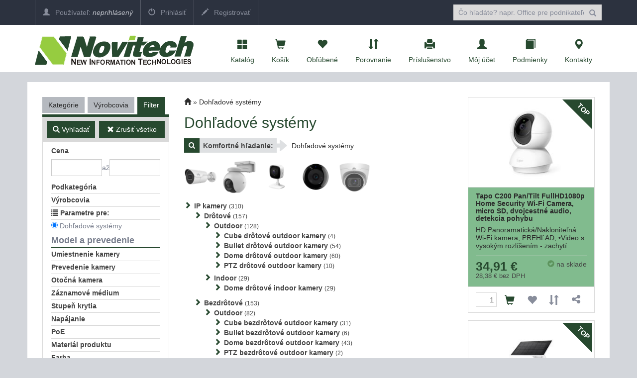

--- FILE ---
content_type: text/html; charset=utf-8
request_url: https://eshop.nz.novitech.sk/category/Dohladove-systemy/3682?zoneId=
body_size: 21732
content:

<!DOCTYPE html>
<html>
<head>

    <meta charset="utf-8" />
    <meta name="viewport" content="width=device-width" />
    <script>

        window.cookieValue = 0;
    </script>


    
    <title>Novitech Nov&#233; Z&#225;mky, s.r.o. - Dohľadov&#233; syst&#233;my</title>
    <link rel="alternate" type="application/rss+xml" title="RSS eshop.nz.novitech.sk" href="https://eshop.nz.novitech.sk/rss" />

    <link href="/Content/css?v=jSVH-v2FV7LRIpege2vL5BMZ4i7BdLMErOnlO4lFr6Y1" rel="stylesheet"/>

    
    <link rel="stylesheet" href="/Content/owl.carousel.css" />

    

    <!--[if (!IE)|(gt IE 8)]><!-->



<script src="/bundles/cores?v=KDBfYjOVUSVKvaumU30pabKxL-bD-dneW40_LhWG_YI1"></script>
    <!--<![endif]-->
    <!--[if lte IE 8]>
        <script src="/Scripts/notsuported-browser.js"></script>
    <![endif]-->

    <script type="text/javascript" src="/localization"></script>
    <script type="text/javascript">
        SvrCfg = {
            path: "/"
        };
    </script>

    
    <link rel="stylesheet" type="text/css" href="/shopskin/css?SJAojrXA_AnBEtNONB_g-w2">


    

    <script src="/bundles/modernizr?v=dxiSBpstS-Dva27EC72cYrDiARMlSnIcDzspQ2ZrueE1"></script>


    


        <style>
            .mobile-app-only { display: none !important; }
        </style>

    <script type="text/javascript" language="javascript" src="/Scripts/atc.xamarin.app.bridge.js"></script>
</head>
    <body class="device-unknown  theme-less">
        <svg xmlns="http://www.w3.org/2000/svg" style="display: none;">
    <symbol id="shareios" viewBox="50 -10 100 250">
        <path id="path5127"
              style="fill:none;stroke-width:24.374958px;stroke-linecap:round;stroke-linejoin:round;stroke-miterlimit:4;stroke-dasharray:none;stroke-opacity:1"
              d="M 61.893664,78.708001 H 36.663786 V 217.47233 H 162.81318 V 78.708001 H 137.5833 M 66.000633,36.756223 99.738493,3.0183675 133.47633,36.756223 M 99.738493,3.0183675 99.738483,141.7827" />
    </symbol>
</svg>



        
        
        <div class="navbar navbar-fixed-top navbar-inverse topstrip">
            <div class="container">
                <div class="menu1">
                    <div class="navbar-brand visible-xs-inline-block">
<a href="/">novitech</a>                    </div>
                    <span class="container hidden-xs hidden-sm" data-spy="affix" data-offset-top="140" id="affix-logo"></span>
                    <span class="hidden-xs hidden-sm" id="navbar-brand-logo"></span>
                    <ul class="nav navbar-nav hidden-xs">
                            <li><a href="/account/login"><i class="glyphicon glyphicon-user"></i> Používateľ: <em>neprihlásený</em></a></li>
    <li><a href="/account/login"><i class="glyphicon glyphicon-off"></i> Prihlásiť</a></li>
    <li><a href="/account/register"><i class="glyphicon glyphicon-pencil"></i> Registrovať</a></li>

                    </ul>
                    <a id="search-off" class="navbar-icon" href="#"><i class="glyphicon glyphicon-remove"></i></a>

                    <div id="user-menu-toggle" class="dropdown navbar-icon visible-xs-inline-block">
                        <a class="dropdown-toggle" href="#" id="DropdownMenu1" data-toggle="dropdown"><i class="glyphicon icon-userlock"></i></a>
                    </div>
                    <a id="search-toggle" class="navbar-icon visible-xs-inline-block" href="#"><i class="glyphicon glyphicon-search"></i></a>
                    <form class="navbar-form navbar-right visible-xs-inline-block visible-md-block visible-sm-block visible-lg-block" role="search" id="searchForm" action="/zbozi" method="get">
                        <div class="form-group">
                            

<input type="text" class="form-control" name="zb" id="zb" placeholder="Čo hľad&#225;te? napr. Office pre podnikateľov"  />
                            

                        </div>
                        <button type="submit" class="btn btn-default"><i class="glyphicon glyphicon-search"></i></button>
                    </form>
                </div>
            </div>
        </div>

<nav class="navbar navbar-default navbar-inverse header" role="navigation"  data-cart-sum="0,00 €">
    <div class="container">
            <span class="hidden-xs" id="navbar-header-logo"></span>
            <div class="navbar-header">
                <a class="navbar-icon visible-xs-inline-block atc-market-home" href="/"><i class="glyphicon glyphicon-home"></i></a>
                <a class="navbar-icon visible-xs-inline-block back-icon mobile-app-only platform-ios" onclick="window.atc.backOrHome()"><i class="glyphicon glyphicon-arrow-left"></i></a>

                <a class="navbar-icon visible-xs-inline-block" href="/catalog"><i class="glyphicon glyphicon-th-large"></i></a>

            <a class="navbar-icon visible-xs-inline-block" href="/cart">
                <i class="glyphicon glyphicon-shopping-cart"></i>
                <div id="cart-count" class="counter" style="display:none;">0</div>
            </a>

                <a class="navbar-icon visible-xs-inline-block" href="/Account/login"><i class="glyphicon glyphicon-user"></i></a>

                <a class="navbar-icon visible-xs-inline-block" href="/contact"><i class="glyphicon glyphicon-map-marker"></i></a>

                <button type="button" class="navbar-toggle mobile-app-hidden" data-toggle="collapse" data-target=".menu2">
                    <i class="glyphicon glyphicon-menu-hamburger"></i>
                </button>

                <div class="navbar-brand hidden-xs">
<a href="/"><img src="/ek/novitech/logo.png"class="hidden-md hidden-sm" style="max-height:75px;"></a>
<a href="/"><img src="/ek/novitech/logo.png" class="hidden-lg" style="max-width:120px;"></a>                </div>
            </div>

            <div class="navbar-collapse collapse menu2">
                <ul class="nav navbar-nav navbar-right navbar-iconstop">
                    
                    <li id="home-nav"><a href="/catalog" id="showCatalog"><i class="glyphicon glyphicon-th-large"></i>Katalóg</a></li>
                    
                    <li id="cart-nav">
                        <a href="/cart">
                            <i class="glyphicon glyphicon-shopping-cart"></i>
                            <span class="cart-title">Košík</span>
                            <span id="cart-sum" class="cart-sum">0,00 €</span>
                        </a>
                        <div id="cart-count" class="counter" style="display:none;">0</div>

                        

                    </li>
                    
                    <li id="favs-nav">
                        <a href="/favorites"><i class="glyphicon glyphicon-heart"></i>Obľúbené</a>
                        <div id="favs-count" class="counter" style="display:none;">0</div>
                    </li>
                    <li id="comp-nav">
                        <a href="/compare"><i class="glyphicon glyphicon-sort"></i>Porovnanie</a>
                        <div id="compare-count" class="counter" style="display:none;">0</div>
                    </li>
                    <li id="access-nav"><a href="/vyhledavac-prislusenstvi"><i class="glyphicon glyphicon-print"></i>Príslušenstvo</a></li>

                    <li id="user-nav"><a href="/Account/login"><i class="glyphicon glyphicon-user"></i>Môj účet</a></li>
                        <li id="terms-nav"><a href="/terms"><i class="glyphicon glyphicon-book"></i>Podmienky</a></li>
    <li id="cont-nav"><a href="/contact"><i class="glyphicon glyphicon-map-marker"></i>Kontakty</a></li>


                </ul>
            </div><!--/.nav-collapse -->
            <div class="menu-container">
                <div class="bignav container hidden-xs" style="display:none">
    <div class="row">
        <div class="col-md-3 col-sm-3 bn-left">
            <ul>
                <li class="active"><a href="#" data-bignav="categories">Podľa kategórie</a></li>
                <li><a href="#" data-bignav="producers">Podľa výrobcu</a></li>
                <li><a href="#" data-bignav="item-wizards">Sprievodcovia výberom tovaru</a></li>
                <li><a href="#" data-bignav="searcheable-categories">Komfortné hľadanie</a></li>
                <li><a href="/top-products" data-bignav="topten">Top produkty</a></li>
                <li><a href="/zbozi/Stolni-pocitace?kat=124&amp;skladem=5" data-bignav="express">Expresné zostavy</a></li>
                <li><a href="/TechnicalInformation/InfoNews" data-bignav="express">IT Správy</a> </li>
                <li><a href="/TechnicalInformation/ProductsInfo" data-bignav="express">Produktové informácie</a> </li>
            </ul>
        </div>

        <div class="col-md-9 col-sm-9 bn-right">
                    
            <div class="categories row">

                
                
            </div>
                    
            <div class="producers row" style="display: none">
                <div class="index col-md-12 col-sm-12">
                    Index: 
                </div>
                <div class="brands">

                </div>

            </div>
             
            <div class="searcheable-categories categories row" style="display: none;">
                
                

            </div>
            
            <div class="item-wizards categories row" style="display: none"></div>
        </div>
                
    </div>

</div>


            </div>

    </div>
</nav>


<ul id="user-menu" class="dropdown-menu user-menu pull-right" role="menu" style="display:none;">
        <li role="presentation"><a role="menuitem" tabindex="-1" href="/Account/login">Prihlásiť</a></li>
        <li role="presentation"><a role="menuitem" tabindex="-1" href="/Account/register">Registrovať</a></li>
</ul>


        




<div class="container containerBody">

    <div class="category row pad-bottom">

        
<script type="text/javascript">
    function setZone(elem, id) {

        $.post('/Catalog/CatCategories', { zoneId: id, cancellingZone: id == null }, function (data) {
            $("#cat-categories").html(data);
        });
    }
</script>
<input type="hidden" id="zoneId" />

<div id="cat-tabs" class="col-md-3 categories mar-top r-tabs  col-sm-12" data-active="2">
    
    
    <ul class="r-tabs-nav">
            <li class="r-tabs-tab r-tabs-state-default"><a class="r-tabs-anchor" href="#cat-categories">Kategórie<i class="glyphicon glyphicon-chevron-down"></i></a></li>
            <li class="r-tabs-tab r-tabs-state-default"><a class="r-tabs-anchor" href="#cat-brands">Výrobcovia<i class="glyphicon glyphicon-chevron-down"></i></a></li>

            <li class="r-tabs-tab r-tabs-state-active"><a class="r-tabs-anchor" href="#cat-filter">Filter<i class="glyphicon glyphicon-chevron-down"></i></a></li>
    </ul>

    <div class="categoriesList r-tabs-panel r-tabs-state-default" data-href="#cat-categories" data-scroll-offset="100" id="cat-categories">

        



    </div>

    <div class="categoriesList r-tabs-panel r-tabs-state-default" data-href="#cat-brands" data-scroll-offset="100" id="cat-brands">
    </div>

        <div class="categoriesList r-tabs-panel r-tabs-state-active hide-low-priority" id="cat-filter" data-href="#cat-filter" data-scroll-offset="100">
            


<div id="catFilterBtnBar" class="operations" data-spy="affix" data-offset-top="184">
    <div>
        <button class="btn action" id="catFilterBtnApply"><i class="glyphicon glyphicon-search"></i> Vyhľadať</button>
    </div>
    <div>
        <button class="btn" id="catFilterBtnClear"><i class="glyphicon glyphicon-remove"></i> Zrušiť všetko</button>
    </div>
</div>


<div class="cat-price-range">
    <h3><strong>Cena</strong></h3>
    <div>
        <input type="text" class="form-control" id="priceFrom" value="" />
        až
        <input type="text" class="form-control" id="priceTo" value="" />
    </div>
</div>

    <ul class="cat-pkat" data-param-type="pkat" id="lf0">
        <li class="caption"><a><i class="glyphicon glyphicon-remove"></i>zrušiť</a>
            <h3>Podkategória</h3></li>
                        <li class="option"><input type="checkbox" data-optionid="3698" data-availid="2551" id="fvpkat3698"><label for="fvpkat3698">Cube dr&#244;tov&#233; outdoor kamery</label></li>
                <li class="option"><input type="checkbox" data-optionid="3700" data-availid="2548" id="fvpkat3700"><label for="fvpkat3700">Bullet dr&#244;tov&#233; outdoor kamery</label></li>
                <li class="option"><input type="checkbox" data-optionid="3707" data-availid="2516" id="fvpkat3707"><label for="fvpkat3707">Dome dr&#244;tov&#233; outdoor kamery</label></li>
                <li class="option"><input type="checkbox" data-optionid="4944" data-availid="3320" id="fvpkat4944"><label for="fvpkat4944">PTZ dr&#244;tov&#233; outdoor kamery</label></li>
                <li class="option"><input type="checkbox" data-optionid="3694" data-availid="2517" id="fvpkat3694"><label for="fvpkat3694">Dome dr&#244;tov&#233; indoor kamery</label></li>
                <li class="option"><input type="checkbox" data-optionid="3699" data-availid="2550" id="fvpkat3699"><label for="fvpkat3699">Cube bezdr&#244;tov&#233; outdoor kamery</label></li>
                <li class="option"><input type="checkbox" data-optionid="4816" data-availid="3231" id="fvpkat4816"><label for="fvpkat4816">Bullet bezdr&#244;tov&#233; outdoor kamery</label></li>
                <li class="option"><input type="checkbox" data-optionid="3715" data-availid="2515" id="fvpkat3715"><label for="fvpkat3715">Dome bezdr&#244;tov&#233; outdoor kamery</label></li>
                <li class="option"><input type="checkbox" data-optionid="4943" data-availid="3319" id="fvpkat4943"><label for="fvpkat4943">PTZ bezdr&#244;tov&#233; outdoor kamery</label></li>
                <li class="option"><input type="checkbox" data-optionid="3710" data-availid="2549" id="fvpkat3710"><label for="fvpkat3710">Cube bezdr&#244;tov&#233; indoor kamery</label></li>
                <li class="option"><input type="checkbox" data-optionid="3712" data-availid="2514" id="fvpkat3712"><label for="fvpkat3712">Dome bezdr&#244;tov&#233; indoor kamery</label></li>
                <li class="option"><input type="checkbox" data-optionid="3713" data-availid="2539" id="fvpkat3713"><label for="fvpkat3713">PTZ bezdr&#244;tov&#233; indoor kamery</label></li>
                <li class="option"><input type="checkbox" data-optionid="3714" data-availid="2533" id="fvpkat3714"><label for="fvpkat3714">Panorama bezdr&#244;tov&#233; indoor kamery</label></li>
                <li class="option"><input type="checkbox" data-optionid="3797" data-availid="2518" id="fvpkat3797"><label for="fvpkat3797">Držiaky</label></li>
                <li class="option"><input type="checkbox" data-optionid="3801" data-availid="2544" id="fvpkat3801"><label for="fvpkat3801">Adapt&#233;ry</label></li>
                <li class="option"><input type="checkbox" data-optionid="3800" data-availid="2557" id="fvpkat3800"><label for="fvpkat3800">Ostatn&#233; pr&#237;slušenstvo</label></li>
                <li class="option"><input type="checkbox" data-optionid="3802" data-availid="482" id="fvpkat3802"><label for="fvpkat3802">PoE injektory a adapt&#233;ry  (cross)</label></li>
                <li class="option"><input type="checkbox" data-optionid="3803" data-availid="2527" id="fvpkat3803"><label for="fvpkat3803">NVR - network video recorders</label></li>
                <li class="option"><input type="checkbox" data-optionid="4946" data-availid="3322" id="fvpkat4946"><label for="fvpkat4946">Turret dr&#225;tov&#233; outdoor kamery</label></li>

    </ul>

    <ul class="cat-vyr" data-param-type="vyr" id="lf1">
        <li class="caption"><a><i class="glyphicon glyphicon-remove"></i>zrušiť</a>
            <h3>Výrobcovia</h3></li>
            <li class="option"><input type="checkbox" data-optionid="913" id="fvvyr913"><label for="fvvyr913">ACAR</label></li>
            <li class="option"><input type="checkbox" data-optionid="227" id="fvvyr227"><label for="fvvyr227">ALLIED TELESIS</label></li>
            <li class="option"><input type="checkbox" data-optionid="403" id="fvvyr403"><label for="fvvyr403">CISCO</label></li>
            <li class="option"><input type="checkbox" data-optionid="832" id="fvvyr832"><label for="fvvyr832">D-LINK</label></li>
            <li class="option"><input type="checkbox" data-optionid="472" id="fvvyr472"><label for="fvvyr472">EVOLVEO</label></li>
            <li class="option"><input type="checkbox" data-optionid="1269" id="fvvyr1269"><label for="fvvyr1269">EZVIZ</label></li>
            <li class="option"><input type="checkbox" data-optionid="425" id="fvvyr425"><label for="fvvyr425">GRANDSTREAM</label></li>
            <li class="option"><input type="checkbox" data-optionid="1002" id="fvvyr1002"><label for="fvvyr1002">IGET</label></li>
            <li class="option"><input type="checkbox" data-optionid="779" id="fvvyr779"><label for="fvvyr779">MAXLINK</label></li>
            <li class="option"><input type="checkbox" data-optionid="1303" id="fvvyr1303"><label for="fvvyr1303">MERCUSYS</label></li>
            <li class="option"><input type="checkbox" data-optionid="875" id="fvvyr875"><label for="fvvyr875">MIKROTIK</label></li>
            <li class="option"><input type="checkbox" data-optionid="89" id="fvvyr89"><label for="fvvyr89">NONAME</label></li>
            <li class="option"><input type="checkbox" data-optionid="130" id="fvvyr130"><label for="fvvyr130">OEM</label></li>
            <li class="option"><input type="checkbox" data-optionid="414" id="fvvyr414"><label for="fvvyr414">SYNOLOGY</label></li>
            <li class="option"><input type="checkbox" data-optionid="869" id="fvvyr869"><label for="fvvyr869">TENDA</label></li>
            <li class="option"><input type="checkbox" data-optionid="966" id="fvvyr966"><label for="fvvyr966">TP-LINK</label></li>
            <li class="option"><input type="checkbox" data-optionid="228" id="fvvyr228"><label for="fvvyr228">TRUST</label></li>
            <li class="option"><input type="checkbox" data-optionid="766" id="fvvyr766"><label for="fvvyr766">UBIQUITI</label></li>
            <li class="option"><input type="checkbox" data-optionid="1336" id="fvvyr1336"><label for="fvvyr1336">UNIVIEW</label></li>
            <li class="option"><input type="checkbox" data-optionid="1237" id="fvvyr1237"><label for="fvvyr1237">VIKING</label></li>
            <li class="option"><input type="checkbox" data-optionid="1218" id="fvvyr1218"><label for="fvvyr1218">XIAOMI</label></li>
            <li class="option"><input type="checkbox" data-optionid="934" id="fvvyr934"><label for="fvvyr934">ZYXEL</label></li>
    </ul>

    <ul class="template-switch-wrapper" style="">
        <li class="caption">
            <h3 title="Zobrazovaný tovar má rôzne sady parametrov. Zvoľte požadovanú sadu."><span class="glyphicon glyphicon-list"></span> <span class="template-caption">Parametre pre:  </span></h3>
        </li>
            <li class="option template-switch cat-checked">
                <input data-template-id="70" data-category-id="3682" data-tab-id="70" name="templbtn" type="radio" id="templbtn-70" checked=&#39;checked&#39; value="Dohľadov&#233; syst&#233;my" />
                <label for="templbtn-70">Dohľadov&#233; syst&#233;my</label>
            </li>
            <li class="option template-switch">
                <input data-template-id="59" data-category-id="3682" data-tab-id="59" name="templbtn" type="radio" id="templbtn-59"  value="Sieťov&#233; prvky pas&#237;vne" />
                <label for="templbtn-59">Sieťov&#233; prvky pas&#237;vne</label>
            </li>
            <li class="option template-switch">
                <input data-template-id="25" data-category-id="3682" data-tab-id="25" name="templbtn" type="radio" id="templbtn-25"  value="Sieťov&#233; prvky akt&#237;vne" />
                <label for="templbtn-25">Sieťov&#233; prvky akt&#237;vne</label>
            </li>
    </ul>
        <div class="parameter-group" data-template-ids="70,25">
                <ul>
                    <li><h4><strong>Model a prevedenie</strong></h4></li>
                </ul>

                    <ul class="cat-oparam" data-template-ids="70" data-oparam="1940" id="lf1940">
                        <li class="caption">
                            <a><i class="glyphicon glyphicon-remove"></i>zrušiť</a>
                            <h3>Umiestnenie kamery</h3>
                        </li>
                            <li class="option"><input type="checkbox" data-optionid="12221" id="fvopv12221"><label for="fvopv12221">Vonkajší</label></li>
                            <li class="option"><input type="checkbox" data-optionid="12222" id="fvopv12222"><label for="fvopv12222">Vnútorné</label></li>
                            <li class="option"><input type="checkbox" data-optionid="12560" id="fvopv12560"><label for="fvopv12560">Vonkajšie + Vnútorné</label></li>
                    </ul>
                    <ul class="cat-oparam" data-template-ids="70" data-oparam="1941" id="lf1941">
                        <li class="caption">
                            <a><i class="glyphicon glyphicon-remove"></i>zrušiť</a>
                            <h3>Prevedenie kamery</h3>
                        </li>
                            <li class="option"><input type="checkbox" data-optionid="12223" id="fvopv12223"><label for="fvopv12223">Bullet</label></li>
                            <li class="option"><input type="checkbox" data-optionid="12224" id="fvopv12224"><label for="fvopv12224">Dome</label></li>
                            <li class="option"><input type="checkbox" data-optionid="12225" id="fvopv12225"><label for="fvopv12225">Cube</label></li>
                            <li class="option"><input type="checkbox" data-optionid="12226" id="fvopv12226"><label for="fvopv12226">Fisheye</label></li>
                            <li class="option"><input type="checkbox" data-optionid="27711" id="fvopv27711"><label for="fvopv27711">Turret</label></li>
                    </ul>
                    <ul class="cat-oparam" data-template-ids="70" data-oparam="2868" id="lf2868">
                        <li class="caption">
                            <a><i class="glyphicon glyphicon-remove"></i>zrušiť</a>
                            <h3>Otočn&#225; kamera</h3>
                        </li>
                            <li class="option"><input type="checkbox" data-optionid="23256" id="fvopv23256"><label for="fvopv23256">Áno</label></li>
                            <li class="option"><input type="checkbox" data-optionid="23257" id="fvopv23257"><label for="fvopv23257">Nie</label></li>
                    </ul>
                    <ul class="cat-oparam" data-template-ids="70" data-oparam="1948" id="lf1948">
                        <li class="caption">
                            <a><i class="glyphicon glyphicon-remove"></i>zrušiť</a>
                            <h3>Z&#225;znamov&#233; m&#233;dium</h3>
                        </li>
                            <li class="option"><input type="checkbox" data-optionid="12248" id="fvopv12248"><label for="fvopv12248">MicroSD/SDHC/SDXC</label></li>
                            <li class="option"><input type="checkbox" data-optionid="12249" id="fvopv12249"><label for="fvopv12249">SD/SDHC/SDXC</label></li>
                            <li class="option"><input type="checkbox" data-optionid="12250" id="fvopv12250"><label for="fvopv12250">Cloud</label></li>
                            <li class="option"><input type="checkbox" data-optionid="12561" id="fvopv12561"><label for="fvopv12561">HDD</label></li>
                            <li class="option"><input type="checkbox" data-optionid="13235" id="fvopv13235"><label for="fvopv13235">Cloud + Storage Card Slot</label></li>
                            <li class="option"><input type="checkbox" data-optionid="12251" id="fvopv12251"><label for="fvopv12251">Nie je</label></li>
                    </ul>
                    <ul class="cat-oparam" data-template-ids="70" data-oparam="1956" id="lf1956">
                        <li class="caption">
                            <a><i class="glyphicon glyphicon-remove"></i>zrušiť</a>
                            <h3>Stupeň krytia</h3>
                        </li>
                            <li class="option"><input type="checkbox" data-optionid="12558" id="fvopv12558"><label for="fvopv12558">IP65</label></li>
                            <li class="option"><input type="checkbox" data-optionid="12559" id="fvopv12559"><label for="fvopv12559">IP66</label></li>
                            <li class="option"><input type="checkbox" data-optionid="12269" id="fvopv12269"><label for="fvopv12269">IP67</label></li>
                            <li class="option"><input type="checkbox" data-optionid="22067" id="fvopv22067"><label for="fvopv22067">IPX4</label></li>
                            <li class="option"><input type="checkbox" data-optionid="22464" id="fvopv22464"><label for="fvopv22464">IPX5</label></li>
                            <li class="option"><input type="checkbox" data-optionid="29178" id="fvopv29178"><label for="fvopv29178">IPX6</label></li>
                    </ul>
                    <ul class="cat-oparam" data-template-ids="70" data-oparam="1961" id="lf1961">
                        <li class="caption">
                            <a><i class="glyphicon glyphicon-remove"></i>zrušiť</a>
                            <h3>Nap&#225;janie</h3>
                        </li>
                            <li class="option"><input type="checkbox" data-optionid="12562" id="fvopv12562"><label for="fvopv12562">Zo siete 5V DC</label></li>
                            <li class="option"><input type="checkbox" data-optionid="12615" id="fvopv12615"><label for="fvopv12615">Zo siete 9V DC</label></li>
                            <li class="option"><input type="checkbox" data-optionid="12281" id="fvopv12281"><label for="fvopv12281">Zo siete 12V DC</label></li>
                            <li class="option"><input type="checkbox" data-optionid="12571" id="fvopv12571"><label for="fvopv12571">Zo siete 12V AC</label></li>
                            <li class="option"><input type="checkbox" data-optionid="12616" id="fvopv12616"><label for="fvopv12616">Zo siete 48V DC</label></li>
                            <li class="option"><input type="checkbox" data-optionid="22899" id="fvopv22899"><label for="fvopv22899">Zo siete 52V DC</label></li>
                            <li class="option"><input type="checkbox" data-optionid="12283" id="fvopv12283"><label for="fvopv12283">Batérie</label></li>
                            <li class="option"><input type="checkbox" data-optionid="12610" id="fvopv12610"><label for="fvopv12610">Zo siete 240V AC</label></li>
                            <li class="option"><input type="checkbox" data-optionid="29240" id="fvopv29240"><label for="fvopv29240">Solárne</label></li>
                    </ul>
                    <ul class="cat-oparam" data-template-ids="70,25" data-oparam="3035" id="lf3035">
                        <li class="caption">
                            <a><i class="glyphicon glyphicon-remove"></i>zrušiť</a>
                            <h3>PoE</h3>
                        </li>
                            <li class="option"><input type="checkbox" data-optionid="29211" id="fvopv29211"><label for="fvopv29211">Nie</label></li>
                            <li class="option"><input type="checkbox" data-optionid="29212" id="fvopv29212"><label for="fvopv29212">In (vstup)</label></li>
                            <li class="option"><input type="checkbox" data-optionid="29213" id="fvopv29213"><label for="fvopv29213">Out (výstup)</label></li>
                            <li class="option"><input type="checkbox" data-optionid="29214" id="fvopv29214"><label for="fvopv29214">In/Out (vstup aj výstup)</label></li>
                    </ul>
                    <ul class="cat-oparam" data-template-ids="70,59,25" data-oparam="2984" id="lf2984">
                        <li class="caption">
                            <a><i class="glyphicon glyphicon-remove"></i>zrušiť</a>
                            <h3>Materi&#225;l produktu</h3>
                        </li>
                            <li class="option"><input type="checkbox" data-optionid="26998" id="fvopv26998"><label for="fvopv26998">plast PETG</label></li>
                            <li class="option"><input type="checkbox" data-optionid="27310" id="fvopv27310"><label for="fvopv27310">Polykarbonát</label></li>
                            <li class="option"><input type="checkbox" data-optionid="27311" id="fvopv27311"><label for="fvopv27311">Kov</label></li>
                            <li class="option"><input type="checkbox" data-optionid="27312" id="fvopv27312"><label for="fvopv27312">Hliník</label></li>
                            <li class="option"><input type="checkbox" data-optionid="27712" id="fvopv27712"><label for="fvopv27712">Polykarbonát + Hliník</label></li>
                    </ul>
                    <ul class="cat-oparam" data-template-ids="70" data-oparam="2966" id="lf2966">
                        <li class="caption">
                            <a><i class="glyphicon glyphicon-remove"></i>zrušiť</a>
                            <h3>Farba</h3>
                        </li>
                            <li class="option"><input type="checkbox" data-optionid="25696" id="fvopv25696"><label for="fvopv25696">Biela</label></li>
                            <li class="option"><input type="checkbox" data-optionid="25698" id="fvopv25698"><label for="fvopv25698">Čierna</label></li>
                    </ul>
                    <ul class="cat-oparam" data-template-ids="25" data-oparam="741" id="lf741">
                        <li class="caption">
                            <a><i class="glyphicon glyphicon-remove"></i>zrušiť</a>
                            <h3>Prevedenie switcha</h3>
                        </li>
                            <li class="option"><input type="checkbox" data-optionid="1819" id="fvopv1819"><label for="fvopv1819">Do racku</label></li>
                    </ul>
                    <ul class="cat-oparam" data-template-ids="25" data-oparam="1369" id="lf1369">
                        <li class="caption">
                            <a><i class="glyphicon glyphicon-remove"></i>zrušiť</a>
                            <h3>Fanless switch</h3>
                        </li>
                            <li class="option"><input type="checkbox" data-optionid="6820" id="fvopv6820"><label for="fvopv6820">Áno</label></li>
                            <li class="option"><input type="checkbox" data-optionid="6821" id="fvopv6821"><label for="fvopv6821">Nie</label></li>
                    </ul>
                    <ul class="cat-oparam" data-template-ids="25" data-oparam="959" id="lf959">
                        <li class="caption">
                            <a><i class="glyphicon glyphicon-remove"></i>zrušiť</a>
                            <h3>Obsahuje switch</h3>
                        </li>
                            <li class="option"><input type="checkbox" data-optionid="3773" id="fvopv3773"><label for="fvopv3773">Nie</label></li>
                    </ul>
                    <ul class="cat-oparam" data-template-ids="25" data-oparam="838" id="lf838">
                        <li class="caption">
                            <a><i class="glyphicon glyphicon-remove"></i>zrušiť</a>
                            <h3>Optika</h3>
                        </li>
                            <li class="option"><input type="checkbox" data-optionid="2490" id="fvopv2490"><label for="fvopv2490">Nie</label></li>
                    </ul>
                    <ul class="cat-oparam" data-template-ids="25" data-oparam="2838" id="lf2838">
                        <li class="caption">
                            <a><i class="glyphicon glyphicon-remove"></i>zrušiť</a>
                            <h3>Počet LAN portov</h3>
                        </li>
                            <li class="option"><input type="checkbox" data-optionid="22636" id="fvopv22636"><label for="fvopv22636">1</label></li>
                            <li class="option"><input type="checkbox" data-optionid="22637" id="fvopv22637"><label for="fvopv22637">2</label></li>
                            <li class="option"><input type="checkbox" data-optionid="27990" id="fvopv27990"><label for="fvopv27990">4</label></li>
                            <li class="option"><input type="checkbox" data-optionid="28007" id="fvopv28007"><label for="fvopv28007">8</label></li>
                    </ul>
        </div>
        <div class="parameter-group" data-template-ids="70">
                <ul>
                    <li><h4><strong>Sn&#237;mač a objekt&#237;v</strong></h4></li>
                </ul>

                    <ul class="cat-oparam" data-template-ids="70" data-oparam="517" id="lf517">
                        <li class="caption">
                            <a><i class="glyphicon glyphicon-remove"></i>zrušiť</a>
                            <h3>Rozl&#237;šenie</h3>
                        </li>
                            <li class="option"><input type="checkbox" data-optionid="20229" id="fvopv20229"><label for="fvopv20229">1920x1080 (Full HD)</label></li>
                            <li class="option"><input type="checkbox" data-optionid="29424" id="fvopv29424"><label for="fvopv29424">2304x1296</label></li>
                            <li class="option"><input type="checkbox" data-optionid="20236" id="fvopv20236"><label for="fvopv20236">2560x1440</label></li>
                            <li class="option"><input type="checkbox" data-optionid="29425" id="fvopv29425"><label for="fvopv29425">2560x1920</label></li>
                            <li class="option"><input type="checkbox" data-optionid="29428" id="fvopv29428"><label for="fvopv29428">2688x1512</label></li>
                            <li class="option"><input type="checkbox" data-optionid="29430" id="fvopv29430"><label for="fvopv29430">2688x1520</label></li>
                            <li class="option"><input type="checkbox" data-optionid="29431" id="fvopv29431"><label for="fvopv29431">2880x1620</label></li>
                            <li class="option"><input type="checkbox" data-optionid="29432" id="fvopv29432"><label for="fvopv29432">2960x1666</label></li>
                            <li class="option"><input type="checkbox" data-optionid="20242" id="fvopv20242"><label for="fvopv20242">3840x2160 (Ultra HD, 4K)</label></li>
                            <li class="option"><input type="checkbox" data-optionid="20243" id="fvopv20243"><label for="fvopv20243">4096x2160</label></li>
                    </ul>
                    <ul class="cat-oparam" data-template-ids="70" data-oparam="1943" id="lf1943">
                        <li class="caption">
                            <a><i class="glyphicon glyphicon-remove"></i>zrušiť</a>
                            <h3>Typ sn&#237;mača</h3>
                        </li>
                            <li class="option"><input type="checkbox" data-optionid="12237" id="fvopv12237"><label for="fvopv12237">CMOS</label></li>
                    </ul>
                    <ul class="cat-oparam" data-template-ids="70" data-oparam="1944" id="lf1944">
                        <li class="caption">
                            <a><i class="glyphicon glyphicon-remove"></i>zrušiť</a>
                            <h3>Typ objekt&#237;vu</h3>
                        </li>
                            <li class="option"><input type="checkbox" data-optionid="23038" id="fvopv23038"><label for="fvopv23038">Fixný</label></li>
                            <li class="option"><input type="checkbox" data-optionid="23039" id="fvopv23039"><label for="fvopv23039">Varifokálna</label></li>
                            <li class="option"><input type="checkbox" data-optionid="23040" id="fvopv23040"><label for="fvopv23040">Motorizovaný varifokálny</label></li>
                    </ul>
                    <ul class="cat-oparam" data-template-ids="70" data-oparam="1955" id="lf1955">
                        <li class="caption">
                            <a><i class="glyphicon glyphicon-remove"></i>zrušiť</a>
                            <h3>Sn&#237;mkov&#225; frekvencia (fps)</h3>
                        </li>
                            <li class="option"><input type="checkbox" data-optionid="12291" id="fvopv12291"><label for="fvopv12291">15</label></li>
                            <li class="option"><input type="checkbox" data-optionid="12565" id="fvopv12565"><label for="fvopv12565">20</label></li>
                            <li class="option"><input type="checkbox" data-optionid="12266" id="fvopv12266"><label for="fvopv12266">24</label></li>
                            <li class="option"><input type="checkbox" data-optionid="12567" id="fvopv12567"><label for="fvopv12567">25</label></li>
                            <li class="option"><input type="checkbox" data-optionid="12267" id="fvopv12267"><label for="fvopv12267">30</label></li>
                    </ul>
        </div>
        <div class="parameter-group" data-template-ids="70">
                <ul>
                    <li><h4><strong>Funkcie</strong></h4></li>
                </ul>

                    <ul class="cat-oparam" data-template-ids="70" data-oparam="1949" id="lf1949">
                        <li class="caption">
                            <a><i class="glyphicon glyphicon-remove"></i>zrušiť</a>
                            <h3>Nočn&#233; videnie (IR pr&#237;svit) (m)</h3>
                        </li>
                            <li class="option"><input type="checkbox" data-optionid="23047" id="fvopv23047"><label for="fvopv23047">5</label></li>
                            <li class="option"><input type="checkbox" data-optionid="28910" id="fvopv28910"><label for="fvopv28910">6</label></li>
                            <li class="option"><input type="checkbox" data-optionid="23048" id="fvopv23048"><label for="fvopv23048">7</label></li>
                            <li class="option"><input type="checkbox" data-optionid="29165" id="fvopv29165"><label for="fvopv29165">8</label></li>
                            <li class="option"><input type="checkbox" data-optionid="23049" id="fvopv23049"><label for="fvopv23049">9</label></li>
                            <li class="option"><input type="checkbox" data-optionid="23044" id="fvopv23044"><label for="fvopv23044">10</label></li>
                            <li class="option"><input type="checkbox" data-optionid="23045" id="fvopv23045"><label for="fvopv23045">12</label></li>
                            <li class="option"><input type="checkbox" data-optionid="23046" id="fvopv23046"><label for="fvopv23046">15 a viac</label></li>
                    </ul>
                    <ul class="cat-oparam" data-template-ids="70" data-oparam="808" id="lf808">
                        <li class="caption">
                            <a><i class="glyphicon glyphicon-remove"></i>zrušiť</a>
                            <h3>Mikrof&#243;n</h3>
                        </li>
                            <li class="option"><input type="checkbox" data-optionid="26874" id="fvopv26874"><label for="fvopv26874">Áno</label></li>
                    </ul>
                    <ul class="cat-oparam" data-template-ids="70" data-oparam="1951" id="lf1951">
                        <li class="caption">
                            <a><i class="glyphicon glyphicon-remove"></i>zrušiť</a>
                            <h3>Detekcia pohybu</h3>
                        </li>
                            <li class="option"><input type="checkbox" data-optionid="23052" id="fvopv23052"><label for="fvopv23052">Áno</label></li>
                    </ul>
                    <ul class="cat-oparam" data-template-ids="70" data-oparam="1952" id="lf1952">
                        <li class="caption">
                            <a><i class="glyphicon glyphicon-remove"></i>zrušiť</a>
                            <h3>Detekcia zvuku</h3>
                        </li>
                            <li class="option"><input type="checkbox" data-optionid="23054" id="fvopv23054"><label for="fvopv23054">Áno</label></li>
                            <li class="option"><input type="checkbox" data-optionid="23055" id="fvopv23055"><label for="fvopv23055">Nie</label></li>
                    </ul>
                    <ul class="cat-oparam-group" data-template-ids="70" data-group-id="27">
                        <li class="caption">
                        <a>zrušiť</a> <i class="glyphicon glyphicon-option-horizontal" title="Združené parametre"></i>
                        <h3>AI Funkcie <span> </span> </h3>

                            <li class="option"><input type="checkbox" data-param-id="3040" data-param-value="29271" id="fvopv29271"> <label for="fvopv29271">Rozpoznávanie ľudí</label> </li>
                            <li class="option"><input type="checkbox" data-param-id="3041" data-param-value="29273" id="fvopv29273"> <label for="fvopv29273">Rozpoznávanie zvierat</label> </li>
                            <li class="option"><input type="checkbox" data-param-id="3042" data-param-value="29275" id="fvopv29275"> <label for="fvopv29275">Rozpoznávanie áut</label> </li>
                            <li class="option"><input type="checkbox" data-param-id="3043" data-param-value="29277" id="fvopv29277"> <label for="fvopv29277">Rozpoznávanie ŠPZ</label> </li>
                            <li class="option"><input type="checkbox" data-param-id="3044" data-param-value="29279" id="fvopv29279"> <label for="fvopv29279">Dohľadávanie na základe metadát</label> </li>

                    </ul>
        </div>
        <div class="parameter-group" data-template-ids="70,25">
                <ul>
                    <li><h4><strong>Konektivita</strong></h4></li>
                </ul>

                    <ul class="cat-oparam" data-template-ids="70" data-oparam="3045" id="lf3045">
                        <li class="caption">
                            <a><i class="glyphicon glyphicon-remove"></i>zrušiť</a>
                            <h3>Cloud pre spr&#225;vu a pr&#237;stup</h3>
                        </li>
                            <li class="option"><input type="checkbox" data-optionid="29317" id="fvopv29317"><label for="fvopv29317">Voliteľne</label></li>
                            <li class="option"><input type="checkbox" data-optionid="29318" id="fvopv29318"><label for="fvopv29318">Áno</label></li>
                    </ul>
                    <ul class="cat-oparam-group" data-template-ids="70,25" data-group-id="22">
                        <li class="caption">
                        <a>zrušiť</a> <i class="glyphicon glyphicon-option-horizontal" title="Združené parametre"></i>
                        <h3>Konektory <span> </span> </h3>

                            <li class="option"><input type="checkbox" data-param-id="1953" data-param-value="23056" id="fvopv23056"> <label for="fvopv23056">Audio vstup</label> </li>
                            <li class="option"><input type="checkbox" data-param-id="1954" data-param-value="23058" id="fvopv23058"> <label for="fvopv23058">Audio výstup</label> </li>
                            <li class="option"><input type="checkbox" data-param-id="1150" data-param-value="5203" id="fvopv5203"> <label for="fvopv5203">Konektor RJ45</label> </li>

                    </ul>
                    <ul class="cat-oparam-group" data-template-ids="70" data-group-id="23">
                        <li class="caption">
                        <a>zrušiť</a> <i class="glyphicon glyphicon-option-horizontal" title="Združené parametre"></i>
                        <h3>V&#253;bava <span> </span> </h3>

                            <li class="option"><input type="checkbox" data-param-id="2275" data-param-value="15751" id="fvopv15751"> <label for="fvopv15751">Wi-Fi</label> </li>

                    </ul>
                    <ul class="cat-oparam" data-template-ids="70" data-oparam="1960" id="lf1960">
                        <li class="caption">
                            <a><i class="glyphicon glyphicon-remove"></i>zrušiť</a>
                            <h3>Spr&#225;va cez App</h3>
                        </li>
                            <li class="option"><input type="checkbox" data-optionid="12278" id="fvopv12278"><label for="fvopv12278">Android</label></li>
                            <li class="option"><input type="checkbox" data-optionid="12609" id="fvopv12609"><label for="fvopv12609">iOS + Android</label></li>
                            <li class="option"><input type="checkbox" data-optionid="12279" id="fvopv12279"><label for="fvopv12279">Webové rozhranie</label></li>
                            <li class="option"><input type="checkbox" data-optionid="12280" id="fvopv12280"><label for="fvopv12280">Iné</label></li>
                    </ul>
                    <ul class="cat-oparam" data-template-ids="25" data-oparam="2887" id="lf2887">
                        <li class="caption">
                            <a><i class="glyphicon glyphicon-remove"></i>zrušiť</a>
                            <h3>Počet QSFP+ portov</h3>
                        </li>
                            <li class="option"><input type="checkbox" data-optionid="23533" id="fvopv23533"><label for="fvopv23533">0</label></li>
                    </ul>
                    <ul class="cat-oparam" data-template-ids="25" data-oparam="2797" id="lf2797">
                        <li class="caption">
                            <a><i class="glyphicon glyphicon-remove"></i>zrušiť</a>
                            <h3>Počet QSFP portov</h3>
                        </li>
                            <li class="option"><input type="checkbox" data-optionid="23532" id="fvopv23532"><label for="fvopv23532">0</label></li>
                    </ul>
                    <ul class="cat-oparam" data-template-ids="25" data-oparam="2888" id="lf2888">
                        <li class="caption">
                            <a><i class="glyphicon glyphicon-remove"></i>zrušiť</a>
                            <h3>Počet SFP28 portov</h3>
                        </li>
                            <li class="option"><input type="checkbox" data-optionid="23539" id="fvopv23539"><label for="fvopv23539">0</label></li>
                    </ul>
                    <ul class="cat-oparam" data-template-ids="25" data-oparam="3036" id="lf3036">
                        <li class="caption">
                            <a><i class="glyphicon glyphicon-remove"></i>zrušiť</a>
                            <h3>PoE In standart</h3>
                        </li>
                            <li class="option"><input type="checkbox" data-optionid="29231" id="fvopv29231"><label for="fvopv29231">Nepodporuje</label></li>
                            <li class="option"><input type="checkbox" data-optionid="29216" id="fvopv29216"><label for="fvopv29216">802.3af  (max. 15,4W) - PoE</label></li>
                            <li class="option"><input type="checkbox" data-optionid="29218" id="fvopv29218"><label for="fvopv29218">802.3bt (max. 90W) - PoE++</label></li>
                    </ul>
                    <ul class="cat-oparam" data-template-ids="25" data-oparam="3037" id="lf3037">
                        <li class="caption">
                            <a><i class="glyphicon glyphicon-remove"></i>zrušiť</a>
                            <h3>PoE Out standard</h3>
                        </li>
                            <li class="option"><input type="checkbox" data-optionid="29233" id="fvopv29233"><label for="fvopv29233">Nepodporuje</label></li>
                            <li class="option"><input type="checkbox" data-optionid="29234" id="fvopv29234"><label for="fvopv29234">Nešpecifikované</label></li>
                            <li class="option"><input type="checkbox" data-optionid="29235" id="fvopv29235"><label for="fvopv29235">Pasívne</label></li>
                            <li class="option"><input type="checkbox" data-optionid="29236" id="fvopv29236"><label for="fvopv29236">802.3af  (max. 15,4W) - PoE</label></li>
                            <li class="option"><input type="checkbox" data-optionid="29237" id="fvopv29237"><label for="fvopv29237">802.3at (max. 33,6W) - PoE+</label></li>
                            <li class="option"><input type="checkbox" data-optionid="29238" id="fvopv29238"><label for="fvopv29238">802.3bt (max. 90W) - PoE++</label></li>
                    </ul>
                    <ul class="cat-oparam" data-template-ids="25" data-oparam="3038" id="lf3038">
                        <li class="caption">
                            <a><i class="glyphicon glyphicon-remove"></i>zrušiť</a>
                            <h3>PoE power budget (W)</h3>
                        </li>
                            <li class="option"><input type="checkbox" data-optionid="29225" id="fvopv29225"><label for="fvopv29225">Do 100</label></li>
                    </ul>
                    <ul class="cat-oparam" data-template-ids="25" data-oparam="2132" id="lf2132">
                        <li class="caption">
                            <a><i class="glyphicon glyphicon-remove"></i>zrušiť</a>
                            <h3>HDMI (počet)</h3>
                        </li>
                            <li class="option"><input type="checkbox" data-optionid="14124" id="fvopv14124"><label for="fvopv14124">0</label></li>
                    </ul>
                    <ul class="cat-oparam" data-template-ids="25" data-oparam="2204" id="lf2204">
                        <li class="caption">
                            <a><i class="glyphicon glyphicon-remove"></i>zrušiť</a>
                            <h3>DP/mini DP (počet)</h3>
                        </li>
                            <li class="option"><input type="checkbox" data-optionid="14912" id="fvopv14912"><label for="fvopv14912">0</label></li>
                    </ul>
        </div>
        <div class="parameter-group" data-template-ids="25">
                <ul>
                    <li><h4><strong>R&#253;chlosť</strong></h4></li>
                </ul>

                    <ul class="cat-oparam" data-template-ids="25" data-oparam="837" id="lf837">
                        <li class="caption">
                            <a><i class="glyphicon glyphicon-remove"></i>zrušiť</a>
                            <h3>R&#253;chlosť LAN max.</h3>
                        </li>
                            <li class="option"><input type="checkbox" data-optionid="16055" id="fvopv16055"><label for="fvopv16055">100 Mbps</label></li>
                            <li class="option"><input type="checkbox" data-optionid="16056" id="fvopv16056"><label for="fvopv16056">1 Gbps</label></li>
                            <li class="option"><input type="checkbox" data-optionid="16058" id="fvopv16058"><label for="fvopv16058">2,5 Gbps</label></li>
                            <li class="option"><input type="checkbox" data-optionid="16059" id="fvopv16059"><label for="fvopv16059">5 Gbps</label></li>
                            <li class="option"><input type="checkbox" data-optionid="16057" id="fvopv16057"><label for="fvopv16057">10 Gbps</label></li>
                    </ul>
        </div>


        </div>
</div>


        <div class="col-md-6 col-sm-12">
            
            

<div class="breadcrumbs breadcrumb-count-1">
    <ul class="path">
        
        <li><a href="/"><i class="glyphicon glyphicon-home"></i></a></li>

            <li class=""><a href="/category/Dohladove-systemy/3682">Dohľadov&#233; syst&#233;my</a></li>
    </ul>
</div>
    

            <h1 class="">Dohľadov&#233; syst&#233;my</h1>
            

                <div class="linked-label">
                    <div class="addon">
                        <i class="fa fa-search"></i>
                    </div>
                    <div class="label">
                        Komfortné hľadanie:
                    </div>
                    <div class="link">


                            <a href="/adv-search/220/70">
                                <span class="long-name hidden-xxs">Dohľadov&#233; syst&#233;my</span>
                                <span class="visible-xxs short-name">
Dohľadov&#233; syst&#233;my                                </span>
                            </a>                    </div>

                    <div class="clearfix"></div>
                </div>
                <div class="mar-top">

                        <div class="owl-carousel-container hidden-sm hidden-xs" style="display: none;">
                                <div class="image-wrapper">
                                    <a href="/adv-search/220/70?filters=1941I12223">
                                        <img class="img-responsive" src="/Content/ParamImages/1941-12223.png"/>
                                    </a>
                                </div>
                                <div class="image-wrapper">
                                    <a href="/adv-search/220/70?filters=1941I12224">
                                        <img class="img-responsive" src="/Content/ParamImages/1941-12224.png"/>
                                    </a>
                                </div>
                                <div class="image-wrapper">
                                    <a href="/adv-search/220/70?filters=1941I12225">
                                        <img class="img-responsive" src="/Content/ParamImages/1941-12225.png"/>
                                    </a>
                                </div>
                                <div class="image-wrapper">
                                    <a href="/adv-search/220/70?filters=1941I12226">
                                        <img class="img-responsive" src="/Content/ParamImages/1941-12226.png"/>
                                    </a>
                                </div>
                                <div class="image-wrapper">
                                    <a href="/adv-search/220/70?filters=1941I27711">
                                        <img class="img-responsive" src="/Content/ParamImages/1941-27711.png"/>
                                    </a>
                                </div>
                        </div>

                </div>

            <div class="tree mar-top">
                <ul>
                    

                            <li class="title">
            <a data-popover="..." href="/zbozi/Dohladove-systemy/IP-kamery?kat=3682&amp;pkat=3683">IP kamery <span class="count">310</span></a>
            <ul class="brands" style="display: none;" >
                <li> <a href="/zbozi/Dohladove-systemy/IP-kamery?kat=3682&amp;pkat=3683">Všetko <span class="count">310</span> </a></li>
                
                    <li><a href="/zbozi/Dohladove-systemy/IP-kamery/CISCO?vyr=403&amp;kat=3682&amp;pkat=3683">CISCO <span class="count">9</span></a></li>
                    <li><a href="/zbozi/Dohladove-systemy/IP-kamery/DLINK?vyr=832&amp;kat=3682&amp;pkat=3683">D-LINK <span class="count">4</span></a></li>
                    <li><a href="/zbozi/Dohladove-systemy/IP-kamery/EVOLVEO?vyr=472&amp;kat=3682&amp;pkat=3683">EVOLVEO <span class="count">11</span></a></li>
                    <li><a href="/zbozi/Dohladove-systemy/IP-kamery/EZVIZ?vyr=1269&amp;kat=3682&amp;pkat=3683">EZVIZ <span class="count">18</span></a></li>
                    <li><a href="/zbozi/Dohladove-systemy/IP-kamery/GRANDSTREAM?vyr=425&amp;kat=3682&amp;pkat=3683">GRANDSTREAM <span class="count">1</span></a></li>
                    <li><a href="/zbozi/Dohladove-systemy/IP-kamery/IGET?vyr=1002&amp;kat=3682&amp;pkat=3683">IGET <span class="count">15</span></a></li>
                    <li><a href="/zbozi/Dohladove-systemy/IP-kamery/MERCUSYS?vyr=1303&amp;kat=3682&amp;pkat=3683">MERCUSYS <span class="count">4</span></a></li>
                    <li><a href="/zbozi/Dohladove-systemy/IP-kamery/NONAME?vyr=89&amp;kat=3682&amp;pkat=3683">NONAME <span class="count">7</span></a></li>
                    <li><a href="/zbozi/Dohladove-systemy/IP-kamery/SYNOLOGY?vyr=414&amp;kat=3682&amp;pkat=3683">SYNOLOGY <span class="count">3</span></a></li>
                    <li><a href="/zbozi/Dohladove-systemy/IP-kamery/TENDA?vyr=869&amp;kat=3682&amp;pkat=3683">TENDA <span class="count">13</span></a></li>
                    <li><a href="/zbozi/Dohladove-systemy/IP-kamery/TPLINK?vyr=966&amp;kat=3682&amp;pkat=3683">TP-LINK <span class="count">111</span></a></li>
                    <li><a href="/zbozi/Dohladove-systemy/IP-kamery/TRUST?vyr=228&amp;kat=3682&amp;pkat=3683">TRUST <span class="count">4</span></a></li>
                    <li><a href="/zbozi/Dohladove-systemy/IP-kamery/UBIQUITI?vyr=766&amp;kat=3682&amp;pkat=3683">UBIQUITI <span class="count">36</span></a></li>
                    <li><a href="/zbozi/Dohladove-systemy/IP-kamery/UNIVIEW?vyr=1336&amp;kat=3682&amp;pkat=3683">UNIVIEW <span class="count">48</span></a></li>
                    <li><a href="/zbozi/Dohladove-systemy/IP-kamery/VIKING?vyr=1237&amp;kat=3682&amp;pkat=3683">VIKING <span class="count">8</span></a></li>
                    <li><a href="/zbozi/Dohladove-systemy/IP-kamery/XIAOMI?vyr=1218&amp;kat=3682&amp;pkat=3683">XIAOMI <span class="count">18</span></a></li>
            </ul>
                <ul class="subc">
                            <li class="title">
            <a data-popover="..." href="/zbozi/Dohladove-systemy/Drotove?kat=3682&amp;pkat=3687">Dr&#244;tov&#233; <span class="count">157</span></a>
            <ul class="brands" style="display: none;" >
                <li> <a href="/zbozi/Dohladove-systemy/Drotove?kat=3682&amp;pkat=3687">Všetko <span class="count">157</span> </a></li>
                
                    <li><a href="/zbozi/Dohladove-systemy/Drotove/EVOLVEO?vyr=472&amp;kat=3682&amp;pkat=3687">EVOLVEO <span class="count">1</span></a></li>
                    <li><a href="/zbozi/Dohladove-systemy/Drotove/EZVIZ?vyr=1269&amp;kat=3682&amp;pkat=3687">EZVIZ <span class="count">14</span></a></li>
                    <li><a href="/zbozi/Dohladove-systemy/Drotove/GRANDSTREAM?vyr=425&amp;kat=3682&amp;pkat=3687">GRANDSTREAM <span class="count">1</span></a></li>
                    <li><a href="/zbozi/Dohladove-systemy/Drotove/IGET?vyr=1002&amp;kat=3682&amp;pkat=3687">IGET <span class="count">4</span></a></li>
                    <li><a href="/zbozi/Dohladove-systemy/Drotove/SYNOLOGY?vyr=414&amp;kat=3682&amp;pkat=3687">SYNOLOGY <span class="count">2</span></a></li>
                    <li><a href="/zbozi/Dohladove-systemy/Drotove/TENDA?vyr=869&amp;kat=3682&amp;pkat=3687">TENDA <span class="count">4</span></a></li>
                    <li><a href="/zbozi/Dohladove-systemy/Drotove/TPLINK?vyr=966&amp;kat=3682&amp;pkat=3687">TP-LINK <span class="count">56</span></a></li>
                    <li><a href="/zbozi/Dohladove-systemy/Drotove/UBIQUITI?vyr=766&amp;kat=3682&amp;pkat=3687">UBIQUITI <span class="count">35</span></a></li>
                    <li><a href="/zbozi/Dohladove-systemy/Drotove/UNIVIEW?vyr=1336&amp;kat=3682&amp;pkat=3687">UNIVIEW <span class="count">40</span></a></li>
            </ul>
                <ul class="subc">
                            <li class="title">
            <a data-popover="..." href="/zbozi/Dohladove-systemy/Outdoor?kat=3682&amp;pkat=3690">Outdoor <span class="count">128</span></a>
            <ul class="brands" style="display: none;" >
                <li> <a href="/zbozi/Dohladove-systemy/Outdoor?kat=3682&amp;pkat=3690">Všetko <span class="count">128</span> </a></li>
                
                    <li><a href="/zbozi/Dohladove-systemy/Outdoor/EVOLVEO?vyr=472&amp;kat=3682&amp;pkat=3690">EVOLVEO <span class="count">1</span></a></li>
                    <li><a href="/zbozi/Dohladove-systemy/Outdoor/EZVIZ?vyr=1269&amp;kat=3682&amp;pkat=3690">EZVIZ <span class="count">14</span></a></li>
                    <li><a href="/zbozi/Dohladove-systemy/Outdoor/GRANDSTREAM?vyr=425&amp;kat=3682&amp;pkat=3690">GRANDSTREAM <span class="count">1</span></a></li>
                    <li><a href="/zbozi/Dohladove-systemy/Outdoor/IGET?vyr=1002&amp;kat=3682&amp;pkat=3690">IGET <span class="count">4</span></a></li>
                    <li><a href="/zbozi/Dohladove-systemy/Outdoor/SYNOLOGY?vyr=414&amp;kat=3682&amp;pkat=3690">SYNOLOGY <span class="count">2</span></a></li>
                    <li><a href="/zbozi/Dohladove-systemy/Outdoor/TENDA?vyr=869&amp;kat=3682&amp;pkat=3690">TENDA <span class="count">4</span></a></li>
                    <li><a href="/zbozi/Dohladove-systemy/Outdoor/TPLINK?vyr=966&amp;kat=3682&amp;pkat=3690">TP-LINK <span class="count">27</span></a></li>
                    <li><a href="/zbozi/Dohladove-systemy/Outdoor/UBIQUITI?vyr=766&amp;kat=3682&amp;pkat=3690">UBIQUITI <span class="count">35</span></a></li>
                    <li><a href="/zbozi/Dohladove-systemy/Outdoor/UNIVIEW?vyr=1336&amp;kat=3682&amp;pkat=3690">UNIVIEW <span class="count">40</span></a></li>
            </ul>
                <ul class="subc">
                            <li class="title">
            <a data-popover="..." href="/zbozi/Dohladove-systemy/Cube-drotove-outdoor-kamery?kat=3682&amp;pkat=3698">Cube dr&#244;tov&#233; outdoor kamery <span class="count">4</span></a>
            <ul class="brands" style="display: none;" >
                <li> <a href="/zbozi/Dohladove-systemy/Cube-drotove-outdoor-kamery?kat=3682&amp;pkat=3698">Všetko <span class="count">4</span> </a></li>
                
                    <li><a href="/zbozi/Dohladove-systemy/Cube-drotove-outdoor-kamery/TENDA?vyr=869&amp;kat=3682&amp;pkat=3698">TENDA <span class="count">1</span></a></li>
                    <li><a href="/zbozi/Dohladove-systemy/Cube-drotove-outdoor-kamery/UBIQUITI?vyr=766&amp;kat=3682&amp;pkat=3698">UBIQUITI <span class="count">3</span></a></li>
            </ul>

        </li>
        <li class="title">
            <a data-popover="..." href="/zbozi/Dohladove-systemy/Bullet-drotove-outdoor-kamery?kat=3682&amp;pkat=3700">Bullet dr&#244;tov&#233; outdoor kamery <span class="count">54</span></a>
            <ul class="brands" style="display: none;" >
                <li> <a href="/zbozi/Dohladove-systemy/Bullet-drotove-outdoor-kamery?kat=3682&amp;pkat=3700">Všetko <span class="count">54</span> </a></li>
                
                    <li><a href="/zbozi/Dohladove-systemy/Bullet-drotove-outdoor-kamery/EZVIZ?vyr=1269&amp;kat=3682&amp;pkat=3700">EZVIZ <span class="count">4</span></a></li>
                    <li><a href="/zbozi/Dohladove-systemy/Bullet-drotove-outdoor-kamery/IGET?vyr=1002&amp;kat=3682&amp;pkat=3700">IGET <span class="count">2</span></a></li>
                    <li><a href="/zbozi/Dohladove-systemy/Bullet-drotove-outdoor-kamery/SYNOLOGY?vyr=414&amp;kat=3682&amp;pkat=3700">SYNOLOGY <span class="count">1</span></a></li>
                    <li><a href="/zbozi/Dohladove-systemy/Bullet-drotove-outdoor-kamery/TENDA?vyr=869&amp;kat=3682&amp;pkat=3700">TENDA <span class="count">2</span></a></li>
                    <li><a href="/zbozi/Dohladove-systemy/Bullet-drotove-outdoor-kamery/TPLINK?vyr=966&amp;kat=3682&amp;pkat=3700">TP-LINK <span class="count">23</span></a></li>
                    <li><a href="/zbozi/Dohladove-systemy/Bullet-drotove-outdoor-kamery/UBIQUITI?vyr=766&amp;kat=3682&amp;pkat=3700">UBIQUITI <span class="count">6</span></a></li>
                    <li><a href="/zbozi/Dohladove-systemy/Bullet-drotove-outdoor-kamery/UNIVIEW?vyr=1336&amp;kat=3682&amp;pkat=3700">UNIVIEW <span class="count">16</span></a></li>
            </ul>

        </li>
        <li class="title">
            <a data-popover="..." href="/zbozi/Dohladove-systemy/Dome-drotove-outdoor-kamery?kat=3682&amp;pkat=3707">Dome dr&#244;tov&#233; outdoor kamery <span class="count">60</span></a>
            <ul class="brands" style="display: none;" >
                <li> <a href="/zbozi/Dohladove-systemy/Dome-drotove-outdoor-kamery?kat=3682&amp;pkat=3707">Všetko <span class="count">60</span> </a></li>
                
                    <li><a href="/zbozi/Dohladove-systemy/Dome-drotove-outdoor-kamery/EVOLVEO?vyr=472&amp;kat=3682&amp;pkat=3707">EVOLVEO <span class="count">1</span></a></li>
                    <li><a href="/zbozi/Dohladove-systemy/Dome-drotove-outdoor-kamery/EZVIZ?vyr=1269&amp;kat=3682&amp;pkat=3707">EZVIZ <span class="count">10</span></a></li>
                    <li><a href="/zbozi/Dohladove-systemy/Dome-drotove-outdoor-kamery/GRANDSTREAM?vyr=425&amp;kat=3682&amp;pkat=3707">GRANDSTREAM <span class="count">1</span></a></li>
                    <li><a href="/zbozi/Dohladove-systemy/Dome-drotove-outdoor-kamery/IGET?vyr=1002&amp;kat=3682&amp;pkat=3707">IGET <span class="count">2</span></a></li>
                    <li><a href="/zbozi/Dohladove-systemy/Dome-drotove-outdoor-kamery/SYNOLOGY?vyr=414&amp;kat=3682&amp;pkat=3707">SYNOLOGY <span class="count">1</span></a></li>
                    <li><a href="/zbozi/Dohladove-systemy/Dome-drotove-outdoor-kamery/TENDA?vyr=869&amp;kat=3682&amp;pkat=3707">TENDA <span class="count">1</span></a></li>
                    <li><a href="/zbozi/Dohladove-systemy/Dome-drotove-outdoor-kamery/TPLINK?vyr=966&amp;kat=3682&amp;pkat=3707">TP-LINK <span class="count">4</span></a></li>
                    <li><a href="/zbozi/Dohladove-systemy/Dome-drotove-outdoor-kamery/UBIQUITI?vyr=766&amp;kat=3682&amp;pkat=3707">UBIQUITI <span class="count">19</span></a></li>
                    <li><a href="/zbozi/Dohladove-systemy/Dome-drotove-outdoor-kamery/UNIVIEW?vyr=1336&amp;kat=3682&amp;pkat=3707">UNIVIEW <span class="count">21</span></a></li>
            </ul>

        </li>
        <li class="title">
            <a data-popover="..." href="/zbozi/Dohladove-systemy/PTZ-drotove-outdoor-kamery?kat=3682&amp;pkat=4944">PTZ dr&#244;tov&#233; outdoor kamery <span class="count">10</span></a>
            <ul class="brands" style="display: none;" >
                <li> <a href="/zbozi/Dohladove-systemy/PTZ-drotove-outdoor-kamery?kat=3682&amp;pkat=4944">Všetko <span class="count">10</span> </a></li>
                
                    <li><a href="/zbozi/Dohladove-systemy/PTZ-drotove-outdoor-kamery/UBIQUITI?vyr=766&amp;kat=3682&amp;pkat=4944">UBIQUITI <span class="count">7</span></a></li>
                    <li><a href="/zbozi/Dohladove-systemy/PTZ-drotove-outdoor-kamery/UNIVIEW?vyr=1336&amp;kat=3682&amp;pkat=4944">UNIVIEW <span class="count">3</span></a></li>
            </ul>

        </li>

                </ul>

        </li>
        <li class="title">
            <a data-popover="..." href="/zbozi/Dohladove-systemy/Indoor?kat=3682&amp;pkat=3689">Indoor <span class="count">29</span></a>
            <ul class="brands" style="display: none;" >
                <li> <a href="/zbozi/Dohladove-systemy/Indoor?kat=3682&amp;pkat=3689">Všetko <span class="count">29</span> </a></li>
                
                    <li><a href="/zbozi/Dohladove-systemy/Indoor/TPLINK?vyr=966&amp;kat=3682&amp;pkat=3689">TP-LINK <span class="count">29</span></a></li>
            </ul>
                <ul class="subc">
                            <li class="title">
            <a data-popover="..." href="/zbozi/Dohladove-systemy/Dome-drotove-indoor-kamery?kat=3682&amp;pkat=3694">Dome dr&#244;tov&#233; indoor kamery <span class="count">29</span></a>
            <ul class="brands" style="display: none;" >
                <li> <a href="/zbozi/Dohladove-systemy/Dome-drotove-indoor-kamery?kat=3682&amp;pkat=3694">Všetko <span class="count">29</span> </a></li>
                
                    <li><a href="/zbozi/Dohladove-systemy/Dome-drotove-indoor-kamery/TPLINK?vyr=966&amp;kat=3682&amp;pkat=3694">TP-LINK <span class="count">29</span></a></li>
            </ul>

        </li>

                </ul>

        </li>

                </ul>

        </li>
        <li class="title">
            <a data-popover="..." href="/zbozi/Dohladove-systemy/Bezdrotove?kat=3682&amp;pkat=3688">Bezdr&#244;tov&#233; <span class="count">153</span></a>
            <ul class="brands" style="display: none;" >
                <li> <a href="/zbozi/Dohladove-systemy/Bezdrotove?kat=3682&amp;pkat=3688">Všetko <span class="count">153</span> </a></li>
                
                    <li><a href="/zbozi/Dohladove-systemy/Bezdrotove/CISCO?vyr=403&amp;kat=3682&amp;pkat=3688">CISCO <span class="count">9</span></a></li>
                    <li><a href="/zbozi/Dohladove-systemy/Bezdrotove/DLINK?vyr=832&amp;kat=3682&amp;pkat=3688">D-LINK <span class="count">4</span></a></li>
                    <li><a href="/zbozi/Dohladove-systemy/Bezdrotove/EVOLVEO?vyr=472&amp;kat=3682&amp;pkat=3688">EVOLVEO <span class="count">10</span></a></li>
                    <li><a href="/zbozi/Dohladove-systemy/Bezdrotove/EZVIZ?vyr=1269&amp;kat=3682&amp;pkat=3688">EZVIZ <span class="count">4</span></a></li>
                    <li><a href="/zbozi/Dohladove-systemy/Bezdrotove/IGET?vyr=1002&amp;kat=3682&amp;pkat=3688">IGET <span class="count">11</span></a></li>
                    <li><a href="/zbozi/Dohladove-systemy/Bezdrotove/MERCUSYS?vyr=1303&amp;kat=3682&amp;pkat=3688">MERCUSYS <span class="count">4</span></a></li>
                    <li><a href="/zbozi/Dohladove-systemy/Bezdrotove/NONAME?vyr=89&amp;kat=3682&amp;pkat=3688">NONAME <span class="count">7</span></a></li>
                    <li><a href="/zbozi/Dohladove-systemy/Bezdrotove/SYNOLOGY?vyr=414&amp;kat=3682&amp;pkat=3688">SYNOLOGY <span class="count">1</span></a></li>
                    <li><a href="/zbozi/Dohladove-systemy/Bezdrotove/TENDA?vyr=869&amp;kat=3682&amp;pkat=3688">TENDA <span class="count">9</span></a></li>
                    <li><a href="/zbozi/Dohladove-systemy/Bezdrotove/TPLINK?vyr=966&amp;kat=3682&amp;pkat=3688">TP-LINK <span class="count">55</span></a></li>
                    <li><a href="/zbozi/Dohladove-systemy/Bezdrotove/TRUST?vyr=228&amp;kat=3682&amp;pkat=3688">TRUST <span class="count">4</span></a></li>
                    <li><a href="/zbozi/Dohladove-systemy/Bezdrotove/UBIQUITI?vyr=766&amp;kat=3682&amp;pkat=3688">UBIQUITI <span class="count">1</span></a></li>
                    <li><a href="/zbozi/Dohladove-systemy/Bezdrotove/UNIVIEW?vyr=1336&amp;kat=3682&amp;pkat=3688">UNIVIEW <span class="count">8</span></a></li>
                    <li><a href="/zbozi/Dohladove-systemy/Bezdrotove/VIKING?vyr=1237&amp;kat=3682&amp;pkat=3688">VIKING <span class="count">8</span></a></li>
                    <li><a href="/zbozi/Dohladove-systemy/Bezdrotove/XIAOMI?vyr=1218&amp;kat=3682&amp;pkat=3688">XIAOMI <span class="count">18</span></a></li>
            </ul>
                <ul class="subc">
                            <li class="title">
            <a data-popover="..." href="/zbozi/Dohladove-systemy/Outdoor?kat=3682&amp;pkat=3692">Outdoor <span class="count">82</span></a>
            <ul class="brands" style="display: none;" >
                <li> <a href="/zbozi/Dohladove-systemy/Outdoor?kat=3682&amp;pkat=3692">Všetko <span class="count">82</span> </a></li>
                
                    <li><a href="/zbozi/Dohladove-systemy/Outdoor/CISCO?vyr=403&amp;kat=3682&amp;pkat=3692">CISCO <span class="count">2</span></a></li>
                    <li><a href="/zbozi/Dohladove-systemy/Outdoor/EVOLVEO?vyr=472&amp;kat=3682&amp;pkat=3692">EVOLVEO <span class="count">4</span></a></li>
                    <li><a href="/zbozi/Dohladove-systemy/Outdoor/EZVIZ?vyr=1269&amp;kat=3682&amp;pkat=3692">EZVIZ <span class="count">3</span></a></li>
                    <li><a href="/zbozi/Dohladove-systemy/Outdoor/IGET?vyr=1002&amp;kat=3682&amp;pkat=3692">IGET <span class="count">6</span></a></li>
                    <li><a href="/zbozi/Dohladove-systemy/Outdoor/NONAME?vyr=89&amp;kat=3682&amp;pkat=3692">NONAME <span class="count">4</span></a></li>
                    <li><a href="/zbozi/Dohladove-systemy/Outdoor/TENDA?vyr=869&amp;kat=3682&amp;pkat=3692">TENDA <span class="count">3</span></a></li>
                    <li><a href="/zbozi/Dohladove-systemy/Outdoor/TPLINK?vyr=966&amp;kat=3682&amp;pkat=3692">TP-LINK <span class="count">33</span></a></li>
                    <li><a href="/zbozi/Dohladove-systemy/Outdoor/TRUST?vyr=228&amp;kat=3682&amp;pkat=3692">TRUST <span class="count">1</span></a></li>
                    <li><a href="/zbozi/Dohladove-systemy/Outdoor/UBIQUITI?vyr=766&amp;kat=3682&amp;pkat=3692">UBIQUITI <span class="count">1</span></a></li>
                    <li><a href="/zbozi/Dohladove-systemy/Outdoor/UNIVIEW?vyr=1336&amp;kat=3682&amp;pkat=3692">UNIVIEW <span class="count">8</span></a></li>
                    <li><a href="/zbozi/Dohladove-systemy/Outdoor/VIKING?vyr=1237&amp;kat=3682&amp;pkat=3692">VIKING <span class="count">6</span></a></li>
                    <li><a href="/zbozi/Dohladove-systemy/Outdoor/XIAOMI?vyr=1218&amp;kat=3682&amp;pkat=3692">XIAOMI <span class="count">11</span></a></li>
            </ul>
                <ul class="subc">
                            <li class="title">
            <a data-popover="..." href="/zbozi/Dohladove-systemy/Cube-bezdrotove-outdoor-kamery?kat=3682&amp;pkat=3699">Cube bezdr&#244;tov&#233; outdoor kamery <span class="count">31</span></a>
            <ul class="brands" style="display: none;" >
                <li> <a href="/zbozi/Dohladove-systemy/Cube-bezdrotove-outdoor-kamery?kat=3682&amp;pkat=3699">Všetko <span class="count">31</span> </a></li>
                
                    <li><a href="/zbozi/Dohladove-systemy/Cube-bezdrotove-outdoor-kamery/EVOLVEO?vyr=472&amp;kat=3682&amp;pkat=3699">EVOLVEO <span class="count">2</span></a></li>
                    <li><a href="/zbozi/Dohladove-systemy/Cube-bezdrotove-outdoor-kamery/EZVIZ?vyr=1269&amp;kat=3682&amp;pkat=3699">EZVIZ <span class="count">1</span></a></li>
                    <li><a href="/zbozi/Dohladove-systemy/Cube-bezdrotove-outdoor-kamery/IGET?vyr=1002&amp;kat=3682&amp;pkat=3699">IGET <span class="count">4</span></a></li>
                    <li><a href="/zbozi/Dohladove-systemy/Cube-bezdrotove-outdoor-kamery/TENDA?vyr=869&amp;kat=3682&amp;pkat=3699">TENDA <span class="count">2</span></a></li>
                    <li><a href="/zbozi/Dohladove-systemy/Cube-bezdrotove-outdoor-kamery/TPLINK?vyr=966&amp;kat=3682&amp;pkat=3699">TP-LINK <span class="count">20</span></a></li>
                    <li><a href="/zbozi/Dohladove-systemy/Cube-bezdrotove-outdoor-kamery/TRUST?vyr=228&amp;kat=3682&amp;pkat=3699">TRUST <span class="count">1</span></a></li>
                    <li><a href="/zbozi/Dohladove-systemy/Cube-bezdrotove-outdoor-kamery/UBIQUITI?vyr=766&amp;kat=3682&amp;pkat=3699">UBIQUITI <span class="count">1</span></a></li>
            </ul>

        </li>
        <li class="title">
            <a data-popover="..." href="/zbozi/Dohladove-systemy/Bullet-bezdrotove-outdoor-kamery?kat=3682&amp;pkat=4816">Bullet bezdr&#244;tov&#233; outdoor kamery <span class="count">6</span></a>
            <ul class="brands" style="display: none;" >
                <li> <a href="/zbozi/Dohladove-systemy/Bullet-bezdrotove-outdoor-kamery?kat=3682&amp;pkat=4816">Všetko <span class="count">6</span> </a></li>
                
                    <li><a href="/zbozi/Dohladove-systemy/Bullet-bezdrotove-outdoor-kamery/IGET?vyr=1002&amp;kat=3682&amp;pkat=4816">IGET <span class="count">1</span></a></li>
                    <li><a href="/zbozi/Dohladove-systemy/Bullet-bezdrotove-outdoor-kamery/UNIVIEW?vyr=1336&amp;kat=3682&amp;pkat=4816">UNIVIEW <span class="count">5</span></a></li>
            </ul>

        </li>
        <li class="title">
            <a data-popover="..." href="/zbozi/Dohladove-systemy/Dome-bezdrotove-outdoor-kamery?kat=3682&amp;pkat=3715">Dome bezdr&#244;tov&#233; outdoor kamery <span class="count">43</span></a>
            <ul class="brands" style="display: none;" >
                <li> <a href="/zbozi/Dohladove-systemy/Dome-bezdrotove-outdoor-kamery?kat=3682&amp;pkat=3715">Všetko <span class="count">43</span> </a></li>
                
                    <li><a href="/zbozi/Dohladove-systemy/Dome-bezdrotove-outdoor-kamery/CISCO?vyr=403&amp;kat=3682&amp;pkat=3715">CISCO <span class="count">2</span></a></li>
                    <li><a href="/zbozi/Dohladove-systemy/Dome-bezdrotove-outdoor-kamery/EVOLVEO?vyr=472&amp;kat=3682&amp;pkat=3715">EVOLVEO <span class="count">2</span></a></li>
                    <li><a href="/zbozi/Dohladove-systemy/Dome-bezdrotove-outdoor-kamery/EZVIZ?vyr=1269&amp;kat=3682&amp;pkat=3715">EZVIZ <span class="count">2</span></a></li>
                    <li><a href="/zbozi/Dohladove-systemy/Dome-bezdrotove-outdoor-kamery/IGET?vyr=1002&amp;kat=3682&amp;pkat=3715">IGET <span class="count">1</span></a></li>
                    <li><a href="/zbozi/Dohladove-systemy/Dome-bezdrotove-outdoor-kamery/NONAME?vyr=89&amp;kat=3682&amp;pkat=3715">NONAME <span class="count">4</span></a></li>
                    <li><a href="/zbozi/Dohladove-systemy/Dome-bezdrotove-outdoor-kamery/TPLINK?vyr=966&amp;kat=3682&amp;pkat=3715">TP-LINK <span class="count">13</span></a></li>
                    <li><a href="/zbozi/Dohladove-systemy/Dome-bezdrotove-outdoor-kamery/UNIVIEW?vyr=1336&amp;kat=3682&amp;pkat=3715">UNIVIEW <span class="count">2</span></a></li>
                    <li><a href="/zbozi/Dohladove-systemy/Dome-bezdrotove-outdoor-kamery/VIKING?vyr=1237&amp;kat=3682&amp;pkat=3715">VIKING <span class="count">6</span></a></li>
                    <li><a href="/zbozi/Dohladove-systemy/Dome-bezdrotove-outdoor-kamery/XIAOMI?vyr=1218&amp;kat=3682&amp;pkat=3715">XIAOMI <span class="count">11</span></a></li>
            </ul>

        </li>
        <li class="title">
            <a data-popover="..." href="/zbozi/Dohladove-systemy/PTZ-bezdrotove-outdoor-kamery?kat=3682&amp;pkat=4943">PTZ bezdr&#244;tov&#233; outdoor kamery <span class="count">2</span></a>
            <ul class="brands" style="display: none;" >
                <li> <a href="/zbozi/Dohladove-systemy/PTZ-bezdrotove-outdoor-kamery?kat=3682&amp;pkat=4943">Všetko <span class="count">2</span> </a></li>
                
                    <li><a href="/zbozi/Dohladove-systemy/PTZ-bezdrotove-outdoor-kamery/TENDA?vyr=869&amp;kat=3682&amp;pkat=4943">TENDA <span class="count">1</span></a></li>
                    <li><a href="/zbozi/Dohladove-systemy/PTZ-bezdrotove-outdoor-kamery/UNIVIEW?vyr=1336&amp;kat=3682&amp;pkat=4943">UNIVIEW <span class="count">1</span></a></li>
            </ul>

        </li>

                </ul>

        </li>
        <li class="title">
            <a data-popover="..." href="/zbozi/Dohladove-systemy/Indoor?kat=3682&amp;pkat=3691">Indoor <span class="count">71</span></a>
            <ul class="brands" style="display: none;" >
                <li> <a href="/zbozi/Dohladove-systemy/Indoor?kat=3682&amp;pkat=3691">Všetko <span class="count">71</span> </a></li>
                
                    <li><a href="/zbozi/Dohladove-systemy/Indoor/CISCO?vyr=403&amp;kat=3682&amp;pkat=3691">CISCO <span class="count">7</span></a></li>
                    <li><a href="/zbozi/Dohladove-systemy/Indoor/DLINK?vyr=832&amp;kat=3682&amp;pkat=3691">D-LINK <span class="count">4</span></a></li>
                    <li><a href="/zbozi/Dohladove-systemy/Indoor/EVOLVEO?vyr=472&amp;kat=3682&amp;pkat=3691">EVOLVEO <span class="count">6</span></a></li>
                    <li><a href="/zbozi/Dohladove-systemy/Indoor/EZVIZ?vyr=1269&amp;kat=3682&amp;pkat=3691">EZVIZ <span class="count">1</span></a></li>
                    <li><a href="/zbozi/Dohladove-systemy/Indoor/IGET?vyr=1002&amp;kat=3682&amp;pkat=3691">IGET <span class="count">5</span></a></li>
                    <li><a href="/zbozi/Dohladove-systemy/Indoor/MERCUSYS?vyr=1303&amp;kat=3682&amp;pkat=3691">MERCUSYS <span class="count">4</span></a></li>
                    <li><a href="/zbozi/Dohladove-systemy/Indoor/NONAME?vyr=89&amp;kat=3682&amp;pkat=3691">NONAME <span class="count">3</span></a></li>
                    <li><a href="/zbozi/Dohladove-systemy/Indoor/SYNOLOGY?vyr=414&amp;kat=3682&amp;pkat=3691">SYNOLOGY <span class="count">1</span></a></li>
                    <li><a href="/zbozi/Dohladove-systemy/Indoor/TENDA?vyr=869&amp;kat=3682&amp;pkat=3691">TENDA <span class="count">6</span></a></li>
                    <li><a href="/zbozi/Dohladove-systemy/Indoor/TPLINK?vyr=966&amp;kat=3682&amp;pkat=3691">TP-LINK <span class="count">22</span></a></li>
                    <li><a href="/zbozi/Dohladove-systemy/Indoor/TRUST?vyr=228&amp;kat=3682&amp;pkat=3691">TRUST <span class="count">3</span></a></li>
                    <li><a href="/zbozi/Dohladove-systemy/Indoor/VIKING?vyr=1237&amp;kat=3682&amp;pkat=3691">VIKING <span class="count">2</span></a></li>
                    <li><a href="/zbozi/Dohladove-systemy/Indoor/XIAOMI?vyr=1218&amp;kat=3682&amp;pkat=3691">XIAOMI <span class="count">7</span></a></li>
            </ul>
                <ul class="subc">
                            <li class="title">
            <a data-popover="..." href="/zbozi/Dohladove-systemy/Cube-bezdrotove-indoor-kamery?kat=3682&amp;pkat=3710">Cube bezdr&#244;tov&#233; indoor kamery <span class="count">31</span></a>
            <ul class="brands" style="display: none;" >
                <li> <a href="/zbozi/Dohladove-systemy/Cube-bezdrotove-indoor-kamery?kat=3682&amp;pkat=3710">Všetko <span class="count">31</span> </a></li>
                
                    <li><a href="/zbozi/Dohladove-systemy/Cube-bezdrotove-indoor-kamery/DLINK?vyr=832&amp;kat=3682&amp;pkat=3710">D-LINK <span class="count">1</span></a></li>
                    <li><a href="/zbozi/Dohladove-systemy/Cube-bezdrotove-indoor-kamery/IGET?vyr=1002&amp;kat=3682&amp;pkat=3710">IGET <span class="count">1</span></a></li>
                    <li><a href="/zbozi/Dohladove-systemy/Cube-bezdrotove-indoor-kamery/MERCUSYS?vyr=1303&amp;kat=3682&amp;pkat=3710">MERCUSYS <span class="count">4</span></a></li>
                    <li><a href="/zbozi/Dohladove-systemy/Cube-bezdrotove-indoor-kamery/SYNOLOGY?vyr=414&amp;kat=3682&amp;pkat=3710">SYNOLOGY <span class="count">1</span></a></li>
                    <li><a href="/zbozi/Dohladove-systemy/Cube-bezdrotove-indoor-kamery/TPLINK?vyr=966&amp;kat=3682&amp;pkat=3710">TP-LINK <span class="count">21</span></a></li>
                    <li><a href="/zbozi/Dohladove-systemy/Cube-bezdrotove-indoor-kamery/TRUST?vyr=228&amp;kat=3682&amp;pkat=3710">TRUST <span class="count">3</span></a></li>
            </ul>

        </li>
        <li class="title">
            <a data-popover="..." href="/zbozi/Dohladove-systemy/Dome-bezdrotove-indoor-kamery?kat=3682&amp;pkat=3712">Dome bezdr&#244;tov&#233; indoor kamery <span class="count">30</span></a>
            <ul class="brands" style="display: none;" >
                <li> <a href="/zbozi/Dohladove-systemy/Dome-bezdrotove-indoor-kamery?kat=3682&amp;pkat=3712">Všetko <span class="count">30</span> </a></li>
                
                    <li><a href="/zbozi/Dohladove-systemy/Dome-bezdrotove-indoor-kamery/CISCO?vyr=403&amp;kat=3682&amp;pkat=3712">CISCO <span class="count">7</span></a></li>
                    <li><a href="/zbozi/Dohladove-systemy/Dome-bezdrotove-indoor-kamery/EVOLVEO?vyr=472&amp;kat=3682&amp;pkat=3712">EVOLVEO <span class="count">6</span></a></li>
                    <li><a href="/zbozi/Dohladove-systemy/Dome-bezdrotove-indoor-kamery/IGET?vyr=1002&amp;kat=3682&amp;pkat=3712">IGET <span class="count">4</span></a></li>
                    <li><a href="/zbozi/Dohladove-systemy/Dome-bezdrotove-indoor-kamery/NONAME?vyr=89&amp;kat=3682&amp;pkat=3712">NONAME <span class="count">3</span></a></li>
                    <li><a href="/zbozi/Dohladove-systemy/Dome-bezdrotove-indoor-kamery/TPLINK?vyr=966&amp;kat=3682&amp;pkat=3712">TP-LINK <span class="count">1</span></a></li>
                    <li><a href="/zbozi/Dohladove-systemy/Dome-bezdrotove-indoor-kamery/VIKING?vyr=1237&amp;kat=3682&amp;pkat=3712">VIKING <span class="count">2</span></a></li>
                    <li><a href="/zbozi/Dohladove-systemy/Dome-bezdrotove-indoor-kamery/XIAOMI?vyr=1218&amp;kat=3682&amp;pkat=3712">XIAOMI <span class="count">7</span></a></li>
            </ul>

        </li>
        <li class="title">
            <a data-popover="..." href="/zbozi/Dohladove-systemy/PTZ-bezdrotove-indoor-kamery?kat=3682&amp;pkat=3713">PTZ bezdr&#244;tov&#233; indoor kamery <span class="count">7</span></a>
            <ul class="brands" style="display: none;" >
                <li> <a href="/zbozi/Dohladove-systemy/PTZ-bezdrotove-indoor-kamery?kat=3682&amp;pkat=3713">Všetko <span class="count">7</span> </a></li>
                
                    <li><a href="/zbozi/Dohladove-systemy/PTZ-bezdrotove-indoor-kamery/EZVIZ?vyr=1269&amp;kat=3682&amp;pkat=3713">EZVIZ <span class="count">1</span></a></li>
                    <li><a href="/zbozi/Dohladove-systemy/PTZ-bezdrotove-indoor-kamery/TENDA?vyr=869&amp;kat=3682&amp;pkat=3713">TENDA <span class="count">6</span></a></li>
            </ul>

        </li>
        <li class="title">
            <a data-popover="..." href="/zbozi/Dohladove-systemy/Panorama-bezdrotove-indoor-kamery?kat=3682&amp;pkat=3714">Panorama bezdr&#244;tov&#233; indoor kamery <span class="count">3</span></a>
            <ul class="brands" style="display: none;" >
                <li> <a href="/zbozi/Dohladove-systemy/Panorama-bezdrotove-indoor-kamery?kat=3682&amp;pkat=3714">Všetko <span class="count">3</span> </a></li>
                
                    <li><a href="/zbozi/Dohladove-systemy/Panorama-bezdrotove-indoor-kamery/DLINK?vyr=832&amp;kat=3682&amp;pkat=3714">D-LINK <span class="count">3</span></a></li>
            </ul>

        </li>

                </ul>

        </li>

                </ul>

        </li>

                </ul>

        </li>
        <li class="title">
            <a data-popover="..." href="/zbozi/Dohladove-systemy/Prislusenstvo?kat=3682&amp;pkat=3684">Pr&#237;slušenstvo <span class="count">165</span></a>
            <ul class="brands" style="display: none;" >
                <li> <a href="/zbozi/Dohladove-systemy/Prislusenstvo?kat=3682&amp;pkat=3684">Všetko <span class="count">165</span> </a></li>
                
                    <li><a href="/zbozi/Dohladove-systemy/Prislusenstvo/ACAR?vyr=913&amp;kat=3682&amp;pkat=3684">ACAR <span class="count">1</span></a></li>
                    <li><a href="/zbozi/Dohladove-systemy/Prislusenstvo/ALLIED-TELESIS?vyr=227&amp;kat=3682&amp;pkat=3684">ALLIED TELESIS <span class="count">2</span></a></li>
                    <li><a href="/zbozi/Dohladove-systemy/Prislusenstvo/CISCO?vyr=403&amp;kat=3682&amp;pkat=3684">CISCO <span class="count">2</span></a></li>
                    <li><a href="/zbozi/Dohladove-systemy/Prislusenstvo/DLINK?vyr=832&amp;kat=3682&amp;pkat=3684">D-LINK <span class="count">6</span></a></li>
                    <li><a href="/zbozi/Dohladove-systemy/Prislusenstvo/EZVIZ?vyr=1269&amp;kat=3682&amp;pkat=3684">EZVIZ <span class="count">1</span></a></li>
                    <li><a href="/zbozi/Dohladove-systemy/Prislusenstvo/GRANDSTREAM?vyr=425&amp;kat=3682&amp;pkat=3684">GRANDSTREAM <span class="count">7</span></a></li>
                    <li><a href="/zbozi/Dohladove-systemy/Prislusenstvo/IGET?vyr=1002&amp;kat=3682&amp;pkat=3684">IGET <span class="count">1</span></a></li>
                    <li><a href="/zbozi/Dohladove-systemy/Prislusenstvo/MAXLINK?vyr=779&amp;kat=3682&amp;pkat=3684">MAXLINK <span class="count">8</span></a></li>
                    <li><a href="/zbozi/Dohladove-systemy/Prislusenstvo/MIKROTIK?vyr=875&amp;kat=3682&amp;pkat=3684">MIKROTIK <span class="count">13</span></a></li>
                    <li><a href="/zbozi/Dohladove-systemy/Prislusenstvo/OEM?vyr=130&amp;kat=3682&amp;pkat=3684">OEM <span class="count">14</span></a></li>
                    <li><a href="/zbozi/Dohladove-systemy/Prislusenstvo/TENDA?vyr=869&amp;kat=3682&amp;pkat=3684">TENDA <span class="count">1</span></a></li>
                    <li><a href="/zbozi/Dohladove-systemy/Prislusenstvo/TPLINK?vyr=966&amp;kat=3682&amp;pkat=3684">TP-LINK <span class="count">29</span></a></li>
                    <li><a href="/zbozi/Dohladove-systemy/Prislusenstvo/UBIQUITI?vyr=766&amp;kat=3682&amp;pkat=3684">UBIQUITI <span class="count">53</span></a></li>
                    <li><a href="/zbozi/Dohladove-systemy/Prislusenstvo/UNIVIEW?vyr=1336&amp;kat=3682&amp;pkat=3684">UNIVIEW <span class="count">23</span></a></li>
                    <li><a href="/zbozi/Dohladove-systemy/Prislusenstvo/ZYXEL?vyr=934&amp;kat=3682&amp;pkat=3684">ZYXEL <span class="count">4</span></a></li>
            </ul>
                <ul class="subc">
                            <li class="title">
            <a data-popover="..." href="/zbozi/Dohladove-systemy/Drziaky?kat=3682&amp;pkat=3797">Držiaky <span class="count">42</span></a>
            <ul class="brands" style="display: none;" >
                <li> <a href="/zbozi/Dohladove-systemy/Drziaky?kat=3682&amp;pkat=3797">Všetko <span class="count">42</span> </a></li>
                
                    <li><a href="/zbozi/Dohladove-systemy/Drziaky/EZVIZ?vyr=1269&amp;kat=3682&amp;pkat=3797">EZVIZ <span class="count">1</span></a></li>
                    <li><a href="/zbozi/Dohladove-systemy/Drziaky/OEM?vyr=130&amp;kat=3682&amp;pkat=3797">OEM <span class="count">5</span></a></li>
                    <li><a href="/zbozi/Dohladove-systemy/Drziaky/UBIQUITI?vyr=766&amp;kat=3682&amp;pkat=3797">UBIQUITI <span class="count">13</span></a></li>
                    <li><a href="/zbozi/Dohladove-systemy/Drziaky/UNIVIEW?vyr=1336&amp;kat=3682&amp;pkat=3797">UNIVIEW <span class="count">23</span></a></li>
            </ul>

        </li>
        <li class="title">
            <a data-popover="..." href="/zbozi/Dohladove-systemy/Adaptery?kat=3682&amp;pkat=3801">Adapt&#233;ry <span class="count">5</span></a>
            <ul class="brands" style="display: none;" >
                <li> <a href="/zbozi/Dohladove-systemy/Adaptery?kat=3682&amp;pkat=3801">Všetko <span class="count">5</span> </a></li>
                
                    <li><a href="/zbozi/Dohladove-systemy/Adaptery/TPLINK?vyr=966&amp;kat=3682&amp;pkat=3801">TP-LINK <span class="count">5</span></a></li>
            </ul>

        </li>
        <li class="title">
            <a data-popover="..." href="/zbozi/Dohladove-systemy/Ostatne-prislusenstvo?kat=3682&amp;pkat=3800">Ostatn&#233; pr&#237;slušenstvo <span class="count">15</span></a>
            <ul class="brands" style="display: none;" >
                <li> <a href="/zbozi/Dohladove-systemy/Ostatne-prislusenstvo?kat=3682&amp;pkat=3800">Všetko <span class="count">15</span> </a></li>
                
                    <li><a href="/zbozi/Dohladove-systemy/Ostatne-prislusenstvo/IGET?vyr=1002&amp;kat=3682&amp;pkat=3800">IGET <span class="count">1</span></a></li>
                    <li><a href="/zbozi/Dohladove-systemy/Ostatne-prislusenstvo/TPLINK?vyr=966&amp;kat=3682&amp;pkat=3800">TP-LINK <span class="count">8</span></a></li>
                    <li><a href="/zbozi/Dohladove-systemy/Ostatne-prislusenstvo/UBIQUITI?vyr=766&amp;kat=3682&amp;pkat=3800">UBIQUITI <span class="count">6</span></a></li>
            </ul>

        </li>
        <li class="title">
            <a data-popover="..." href="/zbozi/Dohladove-systemy/PoE-injektory-a-adaptery-cross?kat=3682&amp;pkat=3802">PoE injektory a adapt&#233;ry  (cross) <span class="count">103</span></a>
            <ul class="brands" style="display: none;" >
                <li> <a href="/zbozi/Dohladove-systemy/PoE-injektory-a-adaptery-cross?kat=3682&amp;pkat=3802">Všetko <span class="count">103</span> </a></li>
                
                    <li><a href="/zbozi/Dohladove-systemy/PoE-injektory-a-adaptery-cross/ACAR?vyr=913&amp;kat=3682&amp;pkat=3802">ACAR <span class="count">1</span></a></li>
                    <li><a href="/zbozi/Dohladove-systemy/PoE-injektory-a-adaptery-cross/ALLIED-TELESIS?vyr=227&amp;kat=3682&amp;pkat=3802">ALLIED TELESIS <span class="count">2</span></a></li>
                    <li><a href="/zbozi/Dohladove-systemy/PoE-injektory-a-adaptery-cross/CISCO?vyr=403&amp;kat=3682&amp;pkat=3802">CISCO <span class="count">2</span></a></li>
                    <li><a href="/zbozi/Dohladove-systemy/PoE-injektory-a-adaptery-cross/DLINK?vyr=832&amp;kat=3682&amp;pkat=3802">D-LINK <span class="count">6</span></a></li>
                    <li><a href="/zbozi/Dohladove-systemy/PoE-injektory-a-adaptery-cross/GRANDSTREAM?vyr=425&amp;kat=3682&amp;pkat=3802">GRANDSTREAM <span class="count">7</span></a></li>
                    <li><a href="/zbozi/Dohladove-systemy/PoE-injektory-a-adaptery-cross/MAXLINK?vyr=779&amp;kat=3682&amp;pkat=3802">MAXLINK <span class="count">8</span></a></li>
                    <li><a href="/zbozi/Dohladove-systemy/PoE-injektory-a-adaptery-cross/MIKROTIK?vyr=875&amp;kat=3682&amp;pkat=3802">MIKROTIK <span class="count">13</span></a></li>
                    <li><a href="/zbozi/Dohladove-systemy/PoE-injektory-a-adaptery-cross/OEM?vyr=130&amp;kat=3682&amp;pkat=3802">OEM <span class="count">9</span></a></li>
                    <li><a href="/zbozi/Dohladove-systemy/PoE-injektory-a-adaptery-cross/TENDA?vyr=869&amp;kat=3682&amp;pkat=3802">TENDA <span class="count">1</span></a></li>
                    <li><a href="/zbozi/Dohladove-systemy/PoE-injektory-a-adaptery-cross/TPLINK?vyr=966&amp;kat=3682&amp;pkat=3802">TP-LINK <span class="count">16</span></a></li>
                    <li><a href="/zbozi/Dohladove-systemy/PoE-injektory-a-adaptery-cross/UBIQUITI?vyr=766&amp;kat=3682&amp;pkat=3802">UBIQUITI <span class="count">34</span></a></li>
                    <li><a href="/zbozi/Dohladove-systemy/PoE-injektory-a-adaptery-cross/ZYXEL?vyr=934&amp;kat=3682&amp;pkat=3802">ZYXEL <span class="count">4</span></a></li>
            </ul>

        </li>

                </ul>

        </li>
        <li class="title">
            <a data-popover="..." href="/zbozi/Dohladove-systemy/Ulozisko?kat=3682&amp;pkat=3685">&#218;ložisko <span class="count">57</span></a>
            <ul class="brands" style="display: none;" >
                <li> <a href="/zbozi/Dohladove-systemy/Ulozisko?kat=3682&amp;pkat=3685">Všetko <span class="count">57</span> </a></li>
                
                    <li><a href="/zbozi/Dohladove-systemy/Ulozisko/EVOLVEO?vyr=472&amp;kat=3682&amp;pkat=3685">EVOLVEO <span class="count">4</span></a></li>
                    <li><a href="/zbozi/Dohladove-systemy/Ulozisko/IGET?vyr=1002&amp;kat=3682&amp;pkat=3685">IGET <span class="count">7</span></a></li>
                    <li><a href="/zbozi/Dohladove-systemy/Ulozisko/TENDA?vyr=869&amp;kat=3682&amp;pkat=3685">TENDA <span class="count">8</span></a></li>
                    <li><a href="/zbozi/Dohladove-systemy/Ulozisko/TPLINK?vyr=966&amp;kat=3682&amp;pkat=3685">TP-LINK <span class="count">16</span></a></li>
                    <li><a href="/zbozi/Dohladove-systemy/Ulozisko/UBIQUITI?vyr=766&amp;kat=3682&amp;pkat=3685">UBIQUITI <span class="count">5</span></a></li>
                    <li><a href="/zbozi/Dohladove-systemy/Ulozisko/UNIVIEW?vyr=1336&amp;kat=3682&amp;pkat=3685">UNIVIEW <span class="count">17</span></a></li>
            </ul>
                <ul class="subc">
                            <li class="title">
            <a data-popover="..." href="/zbozi/Dohladove-systemy/NVR-network-video-recorders?kat=3682&amp;pkat=3803">NVR - network video recorders <span class="count">57</span></a>
            <ul class="brands" style="display: none;" >
                <li> <a href="/zbozi/Dohladove-systemy/NVR-network-video-recorders?kat=3682&amp;pkat=3803">Všetko <span class="count">57</span> </a></li>
                
                    <li><a href="/zbozi/Dohladove-systemy/NVR-network-video-recorders/EVOLVEO?vyr=472&amp;kat=3682&amp;pkat=3803">EVOLVEO <span class="count">4</span></a></li>
                    <li><a href="/zbozi/Dohladove-systemy/NVR-network-video-recorders/IGET?vyr=1002&amp;kat=3682&amp;pkat=3803">IGET <span class="count">7</span></a></li>
                    <li><a href="/zbozi/Dohladove-systemy/NVR-network-video-recorders/TENDA?vyr=869&amp;kat=3682&amp;pkat=3803">TENDA <span class="count">8</span></a></li>
                    <li><a href="/zbozi/Dohladove-systemy/NVR-network-video-recorders/TPLINK?vyr=966&amp;kat=3682&amp;pkat=3803">TP-LINK <span class="count">16</span></a></li>
                    <li><a href="/zbozi/Dohladove-systemy/NVR-network-video-recorders/UBIQUITI?vyr=766&amp;kat=3682&amp;pkat=3803">UBIQUITI <span class="count">5</span></a></li>
                    <li><a href="/zbozi/Dohladove-systemy/NVR-network-video-recorders/UNIVIEW?vyr=1336&amp;kat=3682&amp;pkat=3803">UNIVIEW <span class="count">17</span></a></li>
            </ul>

        </li>

                </ul>

        </li>
        <li class="title">
            <a data-popover="..." href="/zbozi/Dohladove-systemy/Turret-dratove-outdoor-kamery?kat=3682&amp;pkat=4946">Turret dr&#225;tov&#233; outdoor kamery <span class="count">20</span></a>
            <ul class="brands" style="display: none;" >
                <li> <a href="/zbozi/Dohladove-systemy/Turret-dratove-outdoor-kamery?kat=3682&amp;pkat=4946">Všetko <span class="count">20</span> </a></li>
                
                    <li><a href="/zbozi/Dohladove-systemy/Turret-dratove-outdoor-kamery/TENDA?vyr=869&amp;kat=3682&amp;pkat=4946">TENDA <span class="count">2</span></a></li>
                    <li><a href="/zbozi/Dohladove-systemy/Turret-dratove-outdoor-kamery/UBIQUITI?vyr=766&amp;kat=3682&amp;pkat=4946">UBIQUITI <span class="count">2</span></a></li>
                    <li><a href="/zbozi/Dohladove-systemy/Turret-dratove-outdoor-kamery/UNIVIEW?vyr=1336&amp;kat=3682&amp;pkat=4946">UNIVIEW <span class="count">16</span></a></li>
            </ul>

        </li>

                    <li class="title">
                        <span>Výrobcovia</span>
                        <ul class="brands">
                                <li><a href="/zbozi/Dohladove-systemy/ACAR?vyr=913&amp;kat=3682">ACAR <span class="count">1</span></a></li>
                                <li><a href="/zbozi/Dohladove-systemy/ALLIED-TELESIS?vyr=227&amp;kat=3682">ALLIED TELESIS <span class="count">2</span></a></li>
                                <li><a href="/zbozi/Dohladove-systemy/CISCO?vyr=403&amp;kat=3682">CISCO <span class="count">11</span></a></li>
                                <li><a href="/zbozi/Dohladove-systemy/DLINK?vyr=832&amp;kat=3682">D-LINK <span class="count">10</span></a></li>
                                <li><a href="/zbozi/Dohladove-systemy/EVOLVEO?vyr=472&amp;kat=3682">EVOLVEO <span class="count">15</span></a></li>
                                <li><a href="/zbozi/Dohladove-systemy/EZVIZ?vyr=1269&amp;kat=3682">EZVIZ <span class="count">19</span></a></li>
                                <li><a href="/zbozi/Dohladove-systemy/GRANDSTREAM?vyr=425&amp;kat=3682">GRANDSTREAM <span class="count">8</span></a></li>
                                <li><a href="/zbozi/Dohladove-systemy/IGET?vyr=1002&amp;kat=3682">IGET <span class="count">23</span></a></li>
                                <li><a href="/zbozi/Dohladove-systemy/MAXLINK?vyr=779&amp;kat=3682">MAXLINK <span class="count">8</span></a></li>
                                <li><a href="/zbozi/Dohladove-systemy/MERCUSYS?vyr=1303&amp;kat=3682">MERCUSYS <span class="count">4</span></a></li>
                                <li><a href="/zbozi/Dohladove-systemy/MIKROTIK?vyr=875&amp;kat=3682">MIKROTIK <span class="count">13</span></a></li>
                                <li><a href="/zbozi/Dohladove-systemy/NONAME?vyr=89&amp;kat=3682">NONAME <span class="count">7</span></a></li>
                                <li><a href="/zbozi/Dohladove-systemy/OEM?vyr=130&amp;kat=3682">OEM <span class="count">14</span></a></li>
                                <li><a href="/zbozi/Dohladove-systemy/SYNOLOGY?vyr=414&amp;kat=3682">SYNOLOGY <span class="count">3</span></a></li>
                                <li><a href="/zbozi/Dohladove-systemy/TENDA?vyr=869&amp;kat=3682">TENDA <span class="count">24</span></a></li>
                                <li><a href="/zbozi/Dohladove-systemy/TPLINK?vyr=966&amp;kat=3682">TP-LINK <span class="count">156</span></a></li>
                                <li><a href="/zbozi/Dohladove-systemy/TRUST?vyr=228&amp;kat=3682">TRUST <span class="count">4</span></a></li>
                                <li><a href="/zbozi/Dohladove-systemy/UBIQUITI?vyr=766&amp;kat=3682">UBIQUITI <span class="count">96</span></a></li>
                                <li><a href="/zbozi/Dohladove-systemy/UNIVIEW?vyr=1336&amp;kat=3682">UNIVIEW <span class="count">104</span></a></li>
                                <li><a href="/zbozi/Dohladove-systemy/VIKING?vyr=1237&amp;kat=3682">VIKING <span class="count">8</span></a></li>
                                <li><a href="/zbozi/Dohladove-systemy/XIAOMI?vyr=1218&amp;kat=3682">XIAOMI <span class="count">18</span></a></li>
                                <li><a href="/zbozi/Dohladove-systemy/ZYXEL?vyr=934&amp;kat=3682">ZYXEL <span class="count">4</span></a></li>
                        </ul>
                    </li>
                </ul>
            </div>

        </div>
        
        <div class="topproducts col-md-3 col-sm-12">
            <div class="row">
                    <div class="col-md-12 col-sm-4 mar-top topproduct">
                        

<div class="item top " id="604972" data-item-id="604972" data-item-name="Tapo C200 Pan/Tilt FullHD1080p Home Security Wi-Fi Camera, micro SD, dvojcestn&#233; audio, detekcia pohybu" data-item-price="34,90740" data-item-subcategory="" data-item-brand="TP-LINK" data-item-number="5172250812">
        <div class="top">
            <p>
TOP            </p>
        </div>

    <div class="image">
        <a href="/detail/Tapo-C200-PanTilt-FullHD1080p-Home-Security-WiFi-Camera-micro-SD-dvojcestne-audio-detekcia-pohybu/604972?zoneId=">
            <img class="img-responsive" src="https://www.usercontent.eu/katimg/k/5172250812/Tapo-C200_EU_1.0_1908_English_01_normal_1568705560286e.png" alt="" onerror="imgError(this,'/content/images/noimage-small.png')" />
        </a>
    </div>

    <div class="properties desc">
        <div>
            <a href="/detail/Tapo-C200-PanTilt-FullHD1080p-Home-Security-WiFi-Camera-micro-SD-dvojcestne-audio-detekcia-pohybu/604972?zoneId="><h4>Tapo C200 Pan/<span class="wrap"> </span>Tilt FullHD1080p Home Security Wi-Fi Camera, micro SD, dvojcestné audio, detekcia pohybu</h4></a>
            <a class="itemDesc" href="/detail/Tapo-C200-PanTilt-FullHD1080p-Home-Security-WiFi-Camera-micro-SD-dvojcestne-audio-detekcia-pohybu/604972?zoneId=">HD Panoramatická/<span class="wrap"> </span>Nakloniteľná Wi-Fi kamera;  PREHĽAD;  •Video s vysokým rozlíšením - zachytí každý detail v krištáľovo čistom 1080p rozlíšení,  •Pokročilé nočné videnie: dokonca aj v noci môže kamera poskytnúť dohľadovú vzdialenosť až 9 m,  •Detekcia pohybu a upozornenia: dostanete upozorneni, </a>
        </div>
        <div class="xscroll">
            <div class="prices">
                
                        <div class="price">34,91&nbsp;€
</div>
                        <div class="price-no-vat">28,38&nbsp;€
 bez DPH</div>
            </div>
            <div class="availability">
                <div>                <i class="glyphicon glyphicon-ok-sign "></i> <span class="on-stock" >
na sklade
    <span class="stock-status">
             (>20 ks)
    </span>

  </span>


</div>
            </div>
        </div>
    </div>

    <div class="operations">
                <span class="w5 hidden-xs text-center counter-container" style="padding-right: 3px"><input type="text" name="count" value="1" class="text-center" /></span>
                <a href="#" class="w5 hidden-xs" data-cart-add="604972" data-primary-stock-id="" title="Vložiť do košíka">
                    <i class="glyphicon glyphicon-shopping-cart"></i>
                </a>
                <div class="w5 add-cart-xs hidden-lg hidden-md hidden-sm " style="display: table-cell;">
                    <span class="" style="display: inline-block">
                        <span class="item-in-cart">
                            <button class="btn btn-primary" data-cart-remove="604972" data-use-stepper="true" onclick="removeFromCart(this)"><i class="glyphicon glyphicon-minus"></i> </button>
                            <input type="text" name="count-xs" class="count-xs-604972" value="0" />
                            <i class="stepper-loader fa fa-spinner fa-spin" style="display: none;"></i>
                            <button class="btn btn-primary" data-silent-add="true" data-use-stepper="true" data-primary-stock-id="" data-cart-add="604972"><i class="glyphicon glyphicon-plus"></i> </button>
                            <input type="hidden" name="count" value="1" />
                        </span>
                        <span class="item-not-in-cart">
                            <a class="mar-bottom" href="#" data-silent-add="true" data-use-stepper="true" data-cart-add="604972" data-primary-stock-id="" title="Vložiť do košíka"><i class="glyphicon glyphicon-shopping-cart"></i></a>
                            <input type="hidden" name="count" value="1" />
                        </span>
                    </span>
                </div>
                    <a class="w5 hide-with-stepper" href="javascript:;" data-favs-add="604972" title="Vložiť medzi obľúbené položky"><i class="glyphicon glyphicon-heart"></i></a>
        <a class="w5 hide-with-stepper" href="javascript:;" data-compare-add="604972" title="Vložiť do porovnávacieho poľa"><i class="glyphicon glyphicon-sort"></i></a>

        <a class="w5 hide-with-stepper" onclick="window.atc.share({ url: 'https://eshop.nz.novitech.sk/detail/Dohladove-systemy/604972', title: 'Tapo C200 Pan/Tilt FullHD1080p Home Security Wi-Fi Camera, micro SD, dvojcestn&#233; audio, detekcia pohybu', text: 'Tapo C200 Pan/Tilt FullHD1080p Home Security Wi-Fi Camera, micro SD, dvojcestn&#233; audio, detekcia pohybu', itemId: '604972' });">
            <i class="mobile-app-only platform-ios share-ios share-button">
                <svg class="icon"><use xlink:href="#shareios" /></svg>
            </i>
            <i class="mobile-app-only platform-droid fa fa-share-alt share-button"></i>
            <i class="mobile-app-hidden  fa fa-share-alt share-button"></i>
        </a>
    </div>
</div>

                    </div>
                    <div class="col-md-12 col-sm-4 mar-top topproduct">
                        

<div class="item top " id="833866" data-item-id="833866" data-item-name="Tapo C610 KIT Solar-Powered Pan/Tilt Security Camera Kit" data-item-price="105,63240" data-item-subcategory="" data-item-brand="TP-LINK" data-item-number="51722508391">
        <div class="top">
            <p>
TOP            </p>
        </div>

    <div class="image">
        <a href="/detail/Tapo-C610-KIT-SolarPowered-PanTilt-Security-Camera-Kit/833866?zoneId=">
            <img class="img-responsive" src="https://www.usercontent.eu/katimg/k/51722508391/Tapo-C610-KIT_s.jpg" alt="" onerror="imgError(this,'/content/images/noimage-small.png')" />
        </a>
    </div>

    <div class="properties desc">
        <div>
            <a href="/detail/Tapo-C610-KIT-SolarPowered-PanTilt-Security-Camera-Kit/833866?zoneId="><h4>Tapo C610 KIT Solar-Powered Pan/<span class="wrap"> </span>Tilt Security Camera Kit</h4></a>
            <a class="itemDesc" href="/detail/Tapo-C610-KIT-SolarPowered-PanTilt-Security-Camera-Kit/833866?zoneId=">Tapo C610 KITFunkcie;  Neprerušované napájanie;  •Solárny panel Tapo zaisťuje bezúdržbovú prevádzku a flexibilnú inštaláciu;  Bezdrôtové pripojenie;  •Inštalácia takmer kdekoľvek bez potreby zásuviek;  Otáčanie a naklápanie;  •Pán 340 ° (360 ° pokryt, </a>
        </div>
        <div class="xscroll">
            <div class="prices">
                
                        <div class="price">105,63&nbsp;€
</div>
                        <div class="price-no-vat">85,88&nbsp;€
 bez DPH</div>
            </div>
            <div class="availability">
                <div>                <i class="glyphicon glyphicon-ok-sign "></i> <span class="on-stock" >
na sklade
    <span class="stock-status">
             (>20 ks)
    </span>

  </span>


</div>
            </div>
        </div>
    </div>

    <div class="operations">
                <span class="w5 hidden-xs text-center counter-container" style="padding-right: 3px"><input type="text" name="count" value="1" class="text-center" /></span>
                <a href="#" class="w5 hidden-xs" data-cart-add="833866" data-primary-stock-id="" title="Vložiť do košíka">
                    <i class="glyphicon glyphicon-shopping-cart"></i>
                </a>
                <div class="w5 add-cart-xs hidden-lg hidden-md hidden-sm " style="display: table-cell;">
                    <span class="" style="display: inline-block">
                        <span class="item-in-cart">
                            <button class="btn btn-primary" data-cart-remove="833866" data-use-stepper="true" onclick="removeFromCart(this)"><i class="glyphicon glyphicon-minus"></i> </button>
                            <input type="text" name="count-xs" class="count-xs-833866" value="0" />
                            <i class="stepper-loader fa fa-spinner fa-spin" style="display: none;"></i>
                            <button class="btn btn-primary" data-silent-add="true" data-use-stepper="true" data-primary-stock-id="" data-cart-add="833866"><i class="glyphicon glyphicon-plus"></i> </button>
                            <input type="hidden" name="count" value="1" />
                        </span>
                        <span class="item-not-in-cart">
                            <a class="mar-bottom" href="#" data-silent-add="true" data-use-stepper="true" data-cart-add="833866" data-primary-stock-id="" title="Vložiť do košíka"><i class="glyphicon glyphicon-shopping-cart"></i></a>
                            <input type="hidden" name="count" value="1" />
                        </span>
                    </span>
                </div>
                    <a class="w5 hide-with-stepper" href="javascript:;" data-favs-add="833866" title="Vložiť medzi obľúbené položky"><i class="glyphicon glyphicon-heart"></i></a>
        <a class="w5 hide-with-stepper" href="javascript:;" data-compare-add="833866" title="Vložiť do porovnávacieho poľa"><i class="glyphicon glyphicon-sort"></i></a>

        <a class="w5 hide-with-stepper" onclick="window.atc.share({ url: 'https://eshop.nz.novitech.sk/detail/Dohladove-systemy/833866', title: 'Tapo C610 KIT Solar-Powered Pan/Tilt Security Camera Kit', text: 'Tapo C610 KIT Solar-Powered Pan/Tilt Security Camera Kit', itemId: '833866' });">
            <i class="mobile-app-only platform-ios share-ios share-button">
                <svg class="icon"><use xlink:href="#shareios" /></svg>
            </i>
            <i class="mobile-app-only platform-droid fa fa-share-alt share-button"></i>
            <i class="mobile-app-hidden  fa fa-share-alt share-button"></i>
        </a>
    </div>
</div>

                    </div>
                    <div class="col-md-12 col-sm-4 mar-top topproduct">
                        

<div class="item top " id="645408" data-item-id="645408" data-item-name="Tapo C310 Outdoor IP66 Security Wi-Fi 3MP Camera, micro SD, dvojcestn&#233; audio, detekcia pohybu" data-item-price="51,30330" data-item-subcategory="" data-item-brand="TP-LINK" data-item-number="5172250816">
        <div class="top">
            <p>
TOP            </p>
        </div>

    <div class="image">
        <a href="/detail/Tapo-C310-Outdoor-IP66-Security-WiFi-3MP-Camera-micro-SD-dvojcestne-audio-detekcia-pohybu/645408?zoneId=">
            <img class="img-responsive" src="https://www.usercontent.eu/katimg/k/5172250816/1_large_1599194402144d_s.jpg" alt="" onerror="imgError(this,'/content/images/noimage-small.png')" />
        </a>
    </div>

    <div class="properties desc">
        <div>
            <a href="/detail/Tapo-C310-Outdoor-IP66-Security-WiFi-3MP-Camera-micro-SD-dvojcestne-audio-detekcia-pohybu/645408?zoneId="><h4>Tapo C310 Outdoor IP66 Security Wi-Fi 3MP Camera, micro SD, dvojcestné audio, detekcia pohybu</h4></a>
            <a class="itemDesc" href="/detail/Tapo-C310-Outdoor-IP66-Security-WiFi-3MP-Camera-micro-SD-dvojcestne-audio-detekcia-pohybu/645408?zoneId=">•Video v ultra vysokom rozlíšení: Každý obraz v krištáľovo čistom 3MP rozlíšení.,  •S káblom aj bez kábla: Pripojte svoju kameru k sieti pomocou ethernetu aj bezdrôtovo, voľba je na vás.,  •Pokročilé nočné videnie: Poskytuje viditeľnosť až na 30 metrov a to aj v úplnom tme.,  •Detekcia pohybu a oznámen, </a>
        </div>
        <div class="xscroll">
            <div class="prices">
                
                        <div class="price">51,30&nbsp;€
</div>
                        <div class="price-no-vat">41,71&nbsp;€
 bez DPH</div>
            </div>
            <div class="availability">
                <div>                <i class="glyphicon glyphicon-ok-sign "></i> <span class="on-stock" >
na sklade
    <span class="stock-status">
             (>20 ks)
    </span>

  </span>


</div>
            </div>
        </div>
    </div>

    <div class="operations">
                <span class="w5 hidden-xs text-center counter-container" style="padding-right: 3px"><input type="text" name="count" value="1" class="text-center" /></span>
                <a href="#" class="w5 hidden-xs" data-cart-add="645408" data-primary-stock-id="" title="Vložiť do košíka">
                    <i class="glyphicon glyphicon-shopping-cart"></i>
                </a>
                <div class="w5 add-cart-xs hidden-lg hidden-md hidden-sm " style="display: table-cell;">
                    <span class="" style="display: inline-block">
                        <span class="item-in-cart">
                            <button class="btn btn-primary" data-cart-remove="645408" data-use-stepper="true" onclick="removeFromCart(this)"><i class="glyphicon glyphicon-minus"></i> </button>
                            <input type="text" name="count-xs" class="count-xs-645408" value="0" />
                            <i class="stepper-loader fa fa-spinner fa-spin" style="display: none;"></i>
                            <button class="btn btn-primary" data-silent-add="true" data-use-stepper="true" data-primary-stock-id="" data-cart-add="645408"><i class="glyphicon glyphicon-plus"></i> </button>
                            <input type="hidden" name="count" value="1" />
                        </span>
                        <span class="item-not-in-cart">
                            <a class="mar-bottom" href="#" data-silent-add="true" data-use-stepper="true" data-cart-add="645408" data-primary-stock-id="" title="Vložiť do košíka"><i class="glyphicon glyphicon-shopping-cart"></i></a>
                            <input type="hidden" name="count" value="1" />
                        </span>
                    </span>
                </div>
                    <a class="w5 hide-with-stepper" href="javascript:;" data-favs-add="645408" title="Vložiť medzi obľúbené položky"><i class="glyphicon glyphicon-heart"></i></a>
        <a class="w5 hide-with-stepper" href="javascript:;" data-compare-add="645408" title="Vložiť do porovnávacieho poľa"><i class="glyphicon glyphicon-sort"></i></a>

        <a class="w5 hide-with-stepper" onclick="window.atc.share({ url: 'https://eshop.nz.novitech.sk/detail/Dohladove-systemy/645408', title: 'Tapo C310 Outdoor IP66 Security Wi-Fi 3MP Camera, micro SD, dvojcestn&#233; audio, detekcia pohybu', text: 'Tapo C310 Outdoor IP66 Security Wi-Fi 3MP Camera, micro SD, dvojcestn&#233; audio, detekcia pohybu', itemId: '645408' });">
            <i class="mobile-app-only platform-ios share-ios share-button">
                <svg class="icon"><use xlink:href="#shareios" /></svg>
            </i>
            <i class="mobile-app-only platform-droid fa fa-share-alt share-button"></i>
            <i class="mobile-app-hidden  fa fa-share-alt share-button"></i>
        </a>
    </div>
</div>

                    </div>
            </div>
        </div>

    </div>
</div>


        

<footer>
    <div class="container">

        <div class="row">
           

    <div class="col-md-3 col-sm-4 col-xs-6">
        <h4>Základné informácie</h4>
        <div>
            NOVITECH Nov&#233; Z&#225;mky s.r.o.
            <br />
            IČO: 34104445

            <br />
            DIČ: 2020414198
        </div>
        <div class="mar-top">
            PF7314788
        </div>

            <div class="mar-top">
                Bankové spojenie: <br />

Slovensk&#225; sporiteľňa                    <br />
                SK5209000000000242369572/0900
            </div>
    </div>
    <div class="col-md-3 col-sm-4 col-xs-12">
        <h4>Kontakty</h4>
        <address>
            Kom&#225;rňansk&#225; cesta 1
            <br />
            Nov&#233; Z&#225;mky 1<br />
            940 64
        </address>
        00 421 35 6400822<br />
        <a href="mailto:horvath@nz.novitech.sk"> horvath@nz.novitech.sk </a><br />
    </div>
        <link rel="stylesheet" href="https://unpkg.com/leaflet@1.9.4/dist/leaflet.css" integrity="sha256-p4NxAoJBhIIN+hmNHrzRCf9tD/miZyoHS5obTRR9BMY=" crossorigin="" />
        <script src="https://unpkg.com/leaflet@1.9.4/dist/leaflet.js" integrity="sha256-20nQCchB9co0qIjJZRGuk2/Z9VM+kNiyxNV1lvTlZBo=" crossorigin=""></script>
        <a href="https://mapy.cz/zakladni?vlastni-body&x=18.17685&y=47.98255&z=16&uc=9pj.hxNyvX">
            <div id="map"></div>
        </a>
        <style>
            #map { height: 175px; }
        </style>
        <script>
            var map = L.map('map', {
                dragging: false, zoomControl: false, scrollWheelZoom: false, doubleClickZoom: false, touchZoom: false           
            }).setView([47.98255, 18.17685], 13);

            L.tileLayer('https://tile.openstreetmap.org/{z}/{x}/{y}.png', {
                maxZoom: 19,
                attribution: '&copy; <a href="http://www.openstreetmap.org/copyright">OpenStreetMap</a>&nbsp;&nbsp;&nbsp;&nbsp;&nbsp;&nbsp;&nbsp;&nbsp;&nbsp;&nbsp;'
            }).addTo(map);

            var marker = L.marker([47.98255, 18.17685]).addTo(map);
        </script>

        </div>
    </div>

    <div class="footerstrip">
        <nav class="navbar navbar-inverse" role="navigation">
            <div class="container">
                <div class="container-fluid hidden-sm hidden-xs">
                    <ul class="nav navbar-nav navbar-right">
                        <li><a href="/"><i class="glyphicon glyphicon-home"></i>Home Page</a></li>
                        
                       
                        <li><a href="/cart"><i class="glyphicon glyphicon-shopping-cart"></i>Košík</a></li>
                        
                        <li><a href="/favorites"><i class="glyphicon glyphicon-heart"></i>Obľúbené</a></li>
                        <li><a href="/compare"><i class="glyphicon glyphicon-sort"></i>Porovnanie</a></li>
                        <li><a href="/Account/login"><i class="glyphicon glyphicon-user"></i>Môj účet</a></li>
                        <li><a href="/cookies"><i class="glyphicon glyphicon-cog"></i>Nastavenia súborov cookie</a></li>

                        
                        

                            <li><a href="/terms"><i class="glyphicon glyphicon-book"></i>Podmienky</a></li>
                            <li><a href="/contact"><i class="glyphicon glyphicon-map-marker"></i>Kontakty</a></li>
                    </ul>
                </div>
            </div>
        </nav>
    </div>

</footer>

    
        <div class="cookieBox hidden">
            <div class="content">
                <div class="text">
                    Na našich webových stránkach používame súbory cookie. Ak akceptujete všetky súbory cookie, môžeme zhromažďovať a spracovávať údaje o vašich aktivitách na našej webovej stránke.  Nastavenia súborov cookie môžete kedykoľvek zmeniť kliknutím na ikonu <a href='/cookies'>Nastavenia súborov cookie</a> v spodnej lište. Podrobnejšie informácie nájdete v časti <a href='/Information/GdprInfo'>Spracovanie osobných údajov</a>.
                </div>
                <div class="buttons">
                    <a href="/cookies">Nastavenia súborov cookie</a>
                    <a href="#" class="hidden-xs" onclick="CookieManager.acceptNecessary(); return false;">Povoľte len potrebné súbory cookie</a>
                    <a href="#" class="main" onclick="CookieManager.acceptAll(); return false;">Povoliť všetky súbory cookie</a>
                </div>
            </div>
        </div>

        <!-- Mandatory for Responsive Bootstrap Toolkit to operate -->
        <div class="device-xs visible-xs"></div>
        <div class="device-sm visible-sm"></div>
        <div class="device-md visible-md"></div>
        <div class="device-lg visible-lg"></div>
     
        <script type="text/javascript">
            window.cookieAction = "/Management/CookieSettingsSave";
        </script>
        
        
         
    <script src="/bundles/category?v=0UUm5C0YuFG2mtn_OKApoQcwmGLWa0iMAx3DZSyQ7jE1"></script>

    <script type="text/javascript" src="/Scripts/owl.carousel.js"></script>

    <script type="text/javascript">
        var paramFilter = new SidebarParameterFilter(null, '#cat-filter', '/zbozi/Dohladove-systemy?kat=3682', 3682, false, false);
        paramFilter.SetupFilters();
    </script>



        <script type="text/javascript">
                $(function() {
                    registerBrandPopover();
                })
        </script>
    
<script type="text/javascript">
    $(function() {

        
            $(".owl-carousel-container").owlCarousel({
                items: 7,
                margin: 10,
                itemsMobile: [2000, 7]
            });

        $(window).on("initialized.owl.carousel",function() {
            $(".category .owl-carousel-container").show();
        });

    });

</script>



        <script type="text/javascript">
            $.IsMobileDevice =false;;
        </script>
       
   

    </body>
</html>
<script id="f5_cspm">(function(){var f5_cspm={f5_p:'LCDPOGAPFNJNKOMELEGKMCFEPPJJBHLOAHCBFLKNPCIDOEJDLDHNCMNKHJEFPGILCMABCBDJAAGHCMLMPOEABLOHAAPPBKNMCFJGEGENHDAFHJCHAMACDALABMGBCODC',setCharAt:function(str,index,chr){if(index>str.length-1)return str;return str.substr(0,index)+chr+str.substr(index+1);},get_byte:function(str,i){var s=(i/16)|0;i=(i&15);s=s*32;return((str.charCodeAt(i+16+s)-65)<<4)|(str.charCodeAt(i+s)-65);},set_byte:function(str,i,b){var s=(i/16)|0;i=(i&15);s=s*32;str=f5_cspm.setCharAt(str,(i+16+s),String.fromCharCode((b>>4)+65));str=f5_cspm.setCharAt(str,(i+s),String.fromCharCode((b&15)+65));return str;},set_latency:function(str,latency){latency=latency&0xffff;str=f5_cspm.set_byte(str,40,(latency>>8));str=f5_cspm.set_byte(str,41,(latency&0xff));str=f5_cspm.set_byte(str,35,2);return str;},wait_perf_data:function(){try{var wp=window.performance.timing;if(wp.loadEventEnd>0){var res=wp.loadEventEnd-wp.navigationStart;if(res<60001){var cookie_val=f5_cspm.set_latency(f5_cspm.f5_p,res);window.document.cookie='f5avr1646172292aaaaaaaaaaaaaaaa_cspm_='+encodeURIComponent(cookie_val)+';path=/;'+'';}
return;}}
catch(err){return;}
setTimeout(f5_cspm.wait_perf_data,100);return;},go:function(){var chunk=window.document.cookie.split(/\s*;\s*/);for(var i=0;i<chunk.length;++i){var pair=chunk[i].split(/\s*=\s*/);if(pair[0]=='f5_cspm'&&pair[1]=='1234')
{var d=new Date();d.setTime(d.getTime()-1000);window.document.cookie='f5_cspm=;expires='+d.toUTCString()+';path=/;'+';';setTimeout(f5_cspm.wait_perf_data,100);}}}}
f5_cspm.go();}());</script>